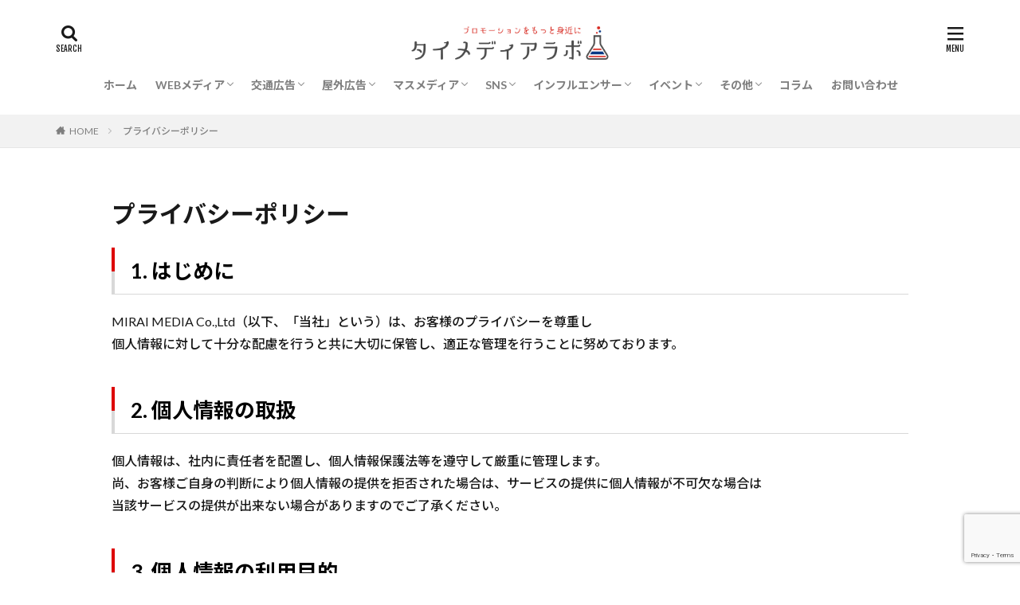

--- FILE ---
content_type: text/html; charset=UTF-8
request_url: https://world-medialab.com/thai/privacy-policy/
body_size: 13162
content:
<!DOCTYPE html>

<html lang="ja" prefix="og: http://ogp.me/ns#" class="t-html 
t-middle ">

<head prefix="og: http://ogp.me/ns# fb: http://ogp.me/ns/fb# article: http://ogp.me/ns/article#">

<!-- Google Tag Manager -->
<script>(function(w,d,s,l,i){w[l]=w[l]||[];w[l].push({'gtm.start':
new Date().getTime(),event:'gtm.js'});var f=d.getElementsByTagName(s)[0],
j=d.createElement(s),dl=l!='dataLayer'?'&l='+l:'';j.async=true;j.src=
'https://www.googletagmanager.com/gtm.js?id='+i+dl;f.parentNode.insertBefore(j,f);
})(window,document,'script','dataLayer','GTM-5RS9SV8');</script>
<!-- End Google Tag Manager -->
	
<meta charset="UTF-8">
<meta name='robots' content='index, follow, max-image-preview:large, max-snippet:-1, max-video-preview:-1' />

	<!-- This site is optimized with the Yoast SEO plugin v19.4 - https://yoast.com/wordpress/plugins/seo/ -->
	<title>プライバシーポリシー - タイメディアラボ</title>
	<link rel="canonical" href="https://world-medialab.com/thai/privacy-policy/" />
	<meta property="og:locale" content="ja_JP" />
	<meta property="og:type" content="article" />
	<meta property="og:title" content="プライバシーポリシー - タイメディアラボ" />
	<meta property="og:description" content="1. はじめに MIRAI MEDIA Co.,Ltd（以下、「当社」という）は、お客様のプライバシーを尊重し 個人情報に対して十分な配慮を行うと共に大切に保管し、適正な管理を行うことに努めております。 2. 個人情報の取扱 個人情報は、社内に責任者を配置し、個人情報保護法等を遵守して厳重に管理します。 尚、お客様ご自身の判断により個人情報の提供を拒否された場合は、サービスの提供に個人情報が不可欠 [&hellip;]" />
	<meta property="og:url" content="https://world-medialab.com/thai/privacy-policy/" />
	<meta property="og:site_name" content="タイメディアラボ" />
	<meta property="article:modified_time" content="2022-05-18T09:05:46+00:00" />
	<meta name="twitter:card" content="summary_large_image" />
	<script type="application/ld+json" class="yoast-schema-graph">{"@context":"https://schema.org","@graph":[{"@type":"WebSite","@id":"https://world-medialab.com/thai/#website","url":"https://world-medialab.com/thai/","name":"タイメディアラボ","description":"プロモーションをもっと身近に","potentialAction":[{"@type":"SearchAction","target":{"@type":"EntryPoint","urlTemplate":"https://world-medialab.com/thai/?s={search_term_string}"},"query-input":"required name=search_term_string"}],"inLanguage":"ja"},{"@type":"WebPage","@id":"https://world-medialab.com/thai/privacy-policy/","url":"https://world-medialab.com/thai/privacy-policy/","name":"プライバシーポリシー - タイメディアラボ","isPartOf":{"@id":"https://world-medialab.com/thai/#website"},"datePublished":"2019-10-29T11:01:03+00:00","dateModified":"2022-05-18T09:05:46+00:00","breadcrumb":{"@id":"https://world-medialab.com/thai/privacy-policy/#breadcrumb"},"inLanguage":"ja","potentialAction":[{"@type":"ReadAction","target":["https://world-medialab.com/thai/privacy-policy/"]}]},{"@type":"BreadcrumbList","@id":"https://world-medialab.com/thai/privacy-policy/#breadcrumb","itemListElement":[{"@type":"ListItem","position":1,"name":"ホーム","item":"https://world-medialab.com/thai/"},{"@type":"ListItem","position":2,"name":"プライバシーポリシー"}]}]}</script>
	<!-- / Yoast SEO plugin. -->


<link rel='dns-prefetch' href='//www.googletagmanager.com' />
<link rel='dns-prefetch' href='//www.google.com' />
<link rel='stylesheet' id='wp-block-library-css'  href='https://world-medialab.com/thai/wp-includes/css/dist/block-library/style.min.css?ver=5.9.12' type='text/css' media='all' />
<style id='global-styles-inline-css' type='text/css'>
body{--wp--preset--color--black: #000000;--wp--preset--color--cyan-bluish-gray: #abb8c3;--wp--preset--color--white: #ffffff;--wp--preset--color--pale-pink: #f78da7;--wp--preset--color--vivid-red: #cf2e2e;--wp--preset--color--luminous-vivid-orange: #ff6900;--wp--preset--color--luminous-vivid-amber: #fcb900;--wp--preset--color--light-green-cyan: #7bdcb5;--wp--preset--color--vivid-green-cyan: #00d084;--wp--preset--color--pale-cyan-blue: #8ed1fc;--wp--preset--color--vivid-cyan-blue: #0693e3;--wp--preset--color--vivid-purple: #9b51e0;--wp--preset--gradient--vivid-cyan-blue-to-vivid-purple: linear-gradient(135deg,rgba(6,147,227,1) 0%,rgb(155,81,224) 100%);--wp--preset--gradient--light-green-cyan-to-vivid-green-cyan: linear-gradient(135deg,rgb(122,220,180) 0%,rgb(0,208,130) 100%);--wp--preset--gradient--luminous-vivid-amber-to-luminous-vivid-orange: linear-gradient(135deg,rgba(252,185,0,1) 0%,rgba(255,105,0,1) 100%);--wp--preset--gradient--luminous-vivid-orange-to-vivid-red: linear-gradient(135deg,rgba(255,105,0,1) 0%,rgb(207,46,46) 100%);--wp--preset--gradient--very-light-gray-to-cyan-bluish-gray: linear-gradient(135deg,rgb(238,238,238) 0%,rgb(169,184,195) 100%);--wp--preset--gradient--cool-to-warm-spectrum: linear-gradient(135deg,rgb(74,234,220) 0%,rgb(151,120,209) 20%,rgb(207,42,186) 40%,rgb(238,44,130) 60%,rgb(251,105,98) 80%,rgb(254,248,76) 100%);--wp--preset--gradient--blush-light-purple: linear-gradient(135deg,rgb(255,206,236) 0%,rgb(152,150,240) 100%);--wp--preset--gradient--blush-bordeaux: linear-gradient(135deg,rgb(254,205,165) 0%,rgb(254,45,45) 50%,rgb(107,0,62) 100%);--wp--preset--gradient--luminous-dusk: linear-gradient(135deg,rgb(255,203,112) 0%,rgb(199,81,192) 50%,rgb(65,88,208) 100%);--wp--preset--gradient--pale-ocean: linear-gradient(135deg,rgb(255,245,203) 0%,rgb(182,227,212) 50%,rgb(51,167,181) 100%);--wp--preset--gradient--electric-grass: linear-gradient(135deg,rgb(202,248,128) 0%,rgb(113,206,126) 100%);--wp--preset--gradient--midnight: linear-gradient(135deg,rgb(2,3,129) 0%,rgb(40,116,252) 100%);--wp--preset--duotone--dark-grayscale: url('#wp-duotone-dark-grayscale');--wp--preset--duotone--grayscale: url('#wp-duotone-grayscale');--wp--preset--duotone--purple-yellow: url('#wp-duotone-purple-yellow');--wp--preset--duotone--blue-red: url('#wp-duotone-blue-red');--wp--preset--duotone--midnight: url('#wp-duotone-midnight');--wp--preset--duotone--magenta-yellow: url('#wp-duotone-magenta-yellow');--wp--preset--duotone--purple-green: url('#wp-duotone-purple-green');--wp--preset--duotone--blue-orange: url('#wp-duotone-blue-orange');--wp--preset--font-size--small: 13px;--wp--preset--font-size--medium: 20px;--wp--preset--font-size--large: 36px;--wp--preset--font-size--x-large: 42px;}.has-black-color{color: var(--wp--preset--color--black) !important;}.has-cyan-bluish-gray-color{color: var(--wp--preset--color--cyan-bluish-gray) !important;}.has-white-color{color: var(--wp--preset--color--white) !important;}.has-pale-pink-color{color: var(--wp--preset--color--pale-pink) !important;}.has-vivid-red-color{color: var(--wp--preset--color--vivid-red) !important;}.has-luminous-vivid-orange-color{color: var(--wp--preset--color--luminous-vivid-orange) !important;}.has-luminous-vivid-amber-color{color: var(--wp--preset--color--luminous-vivid-amber) !important;}.has-light-green-cyan-color{color: var(--wp--preset--color--light-green-cyan) !important;}.has-vivid-green-cyan-color{color: var(--wp--preset--color--vivid-green-cyan) !important;}.has-pale-cyan-blue-color{color: var(--wp--preset--color--pale-cyan-blue) !important;}.has-vivid-cyan-blue-color{color: var(--wp--preset--color--vivid-cyan-blue) !important;}.has-vivid-purple-color{color: var(--wp--preset--color--vivid-purple) !important;}.has-black-background-color{background-color: var(--wp--preset--color--black) !important;}.has-cyan-bluish-gray-background-color{background-color: var(--wp--preset--color--cyan-bluish-gray) !important;}.has-white-background-color{background-color: var(--wp--preset--color--white) !important;}.has-pale-pink-background-color{background-color: var(--wp--preset--color--pale-pink) !important;}.has-vivid-red-background-color{background-color: var(--wp--preset--color--vivid-red) !important;}.has-luminous-vivid-orange-background-color{background-color: var(--wp--preset--color--luminous-vivid-orange) !important;}.has-luminous-vivid-amber-background-color{background-color: var(--wp--preset--color--luminous-vivid-amber) !important;}.has-light-green-cyan-background-color{background-color: var(--wp--preset--color--light-green-cyan) !important;}.has-vivid-green-cyan-background-color{background-color: var(--wp--preset--color--vivid-green-cyan) !important;}.has-pale-cyan-blue-background-color{background-color: var(--wp--preset--color--pale-cyan-blue) !important;}.has-vivid-cyan-blue-background-color{background-color: var(--wp--preset--color--vivid-cyan-blue) !important;}.has-vivid-purple-background-color{background-color: var(--wp--preset--color--vivid-purple) !important;}.has-black-border-color{border-color: var(--wp--preset--color--black) !important;}.has-cyan-bluish-gray-border-color{border-color: var(--wp--preset--color--cyan-bluish-gray) !important;}.has-white-border-color{border-color: var(--wp--preset--color--white) !important;}.has-pale-pink-border-color{border-color: var(--wp--preset--color--pale-pink) !important;}.has-vivid-red-border-color{border-color: var(--wp--preset--color--vivid-red) !important;}.has-luminous-vivid-orange-border-color{border-color: var(--wp--preset--color--luminous-vivid-orange) !important;}.has-luminous-vivid-amber-border-color{border-color: var(--wp--preset--color--luminous-vivid-amber) !important;}.has-light-green-cyan-border-color{border-color: var(--wp--preset--color--light-green-cyan) !important;}.has-vivid-green-cyan-border-color{border-color: var(--wp--preset--color--vivid-green-cyan) !important;}.has-pale-cyan-blue-border-color{border-color: var(--wp--preset--color--pale-cyan-blue) !important;}.has-vivid-cyan-blue-border-color{border-color: var(--wp--preset--color--vivid-cyan-blue) !important;}.has-vivid-purple-border-color{border-color: var(--wp--preset--color--vivid-purple) !important;}.has-vivid-cyan-blue-to-vivid-purple-gradient-background{background: var(--wp--preset--gradient--vivid-cyan-blue-to-vivid-purple) !important;}.has-light-green-cyan-to-vivid-green-cyan-gradient-background{background: var(--wp--preset--gradient--light-green-cyan-to-vivid-green-cyan) !important;}.has-luminous-vivid-amber-to-luminous-vivid-orange-gradient-background{background: var(--wp--preset--gradient--luminous-vivid-amber-to-luminous-vivid-orange) !important;}.has-luminous-vivid-orange-to-vivid-red-gradient-background{background: var(--wp--preset--gradient--luminous-vivid-orange-to-vivid-red) !important;}.has-very-light-gray-to-cyan-bluish-gray-gradient-background{background: var(--wp--preset--gradient--very-light-gray-to-cyan-bluish-gray) !important;}.has-cool-to-warm-spectrum-gradient-background{background: var(--wp--preset--gradient--cool-to-warm-spectrum) !important;}.has-blush-light-purple-gradient-background{background: var(--wp--preset--gradient--blush-light-purple) !important;}.has-blush-bordeaux-gradient-background{background: var(--wp--preset--gradient--blush-bordeaux) !important;}.has-luminous-dusk-gradient-background{background: var(--wp--preset--gradient--luminous-dusk) !important;}.has-pale-ocean-gradient-background{background: var(--wp--preset--gradient--pale-ocean) !important;}.has-electric-grass-gradient-background{background: var(--wp--preset--gradient--electric-grass) !important;}.has-midnight-gradient-background{background: var(--wp--preset--gradient--midnight) !important;}.has-small-font-size{font-size: var(--wp--preset--font-size--small) !important;}.has-medium-font-size{font-size: var(--wp--preset--font-size--medium) !important;}.has-large-font-size{font-size: var(--wp--preset--font-size--large) !important;}.has-x-large-font-size{font-size: var(--wp--preset--font-size--x-large) !important;}
</style>
<link rel='stylesheet' id='contact-form-7-css'  href='https://world-medialab.com/thai/wp-content/plugins/contact-form-7/includes/css/styles.css?ver=5.6.1' type='text/css' media='all' />

<!-- Google アナリティクス スニペット (Site Kit が追加) -->
<script src='https://www.googletagmanager.com/gtag/js?id=UA-153105710-1' id='google_gtagjs-js' async></script>
<script id='google_gtagjs-js-after'>
window.dataLayer = window.dataLayer || [];function gtag(){dataLayer.push(arguments);}
gtag('set', 'linker', {"domains":["world-medialab.com"]} );
gtag("js", new Date());
gtag("set", "developer_id.dZTNiMT", true);
gtag("config", "UA-153105710-1", {"anonymize_ip":true});
</script>

<!-- (ここまで) Google アナリティクス スニペット (Site Kit が追加) -->
<link rel="https://api.w.org/" href="https://world-medialab.com/thai/wp-json/" /><link rel="alternate" type="application/json" href="https://world-medialab.com/thai/wp-json/wp/v2/pages/3" /><link rel="alternate" type="application/json+oembed" href="https://world-medialab.com/thai/wp-json/oembed/1.0/embed?url=https%3A%2F%2Fworld-medialab.com%2Fthai%2Fprivacy-policy%2F" />
<link rel="alternate" type="text/xml+oembed" href="https://world-medialab.com/thai/wp-json/oembed/1.0/embed?url=https%3A%2F%2Fworld-medialab.com%2Fthai%2Fprivacy-policy%2F&#038;format=xml" />
<meta name="generator" content="Site Kit by Google 1.103.0" /><link rel="stylesheet" href="https://world-medialab.com/thai/wp-content/themes/the-thor/css/icon.min.css">
<link rel="stylesheet" href="https://fonts.googleapis.com/css?family=Lato:100,300,400,700,900">
<link rel="stylesheet" href="https://fonts.googleapis.com/css?family=Fjalla+One">
<link rel="stylesheet" href="https://fonts.googleapis.com/css?family=Noto+Sans+JP:100,200,300,400,500,600,700,800,900">
<link rel="stylesheet" href="https://world-medialab.com/thai/wp-content/themes/the-thor/style.min.css">
<link rel="stylesheet" href="https://world-medialab.com/thai/wp-content/themes/the-thor-child/style-user.css?1581576463">
<link rel="canonical" href="https://world-medialab.com/thai/privacy-policy/" />
<script src="https://ajax.googleapis.com/ajax/libs/jquery/1.12.4/jquery.min.js"></script>
<meta http-equiv="X-UA-Compatible" content="IE=edge">
<meta name="viewport" content="width=device-width, initial-scale=1, viewport-fit=cover"/>
<style>
.widget.widget_nav_menu ul.menu{border-color: rgba(26,34,109,0.15);}.widget.widget_nav_menu ul.menu li{border-color: rgba(26,34,109,0.75);}.widget.widget_nav_menu ul.menu .sub-menu li{border-color: rgba(26,34,109,0.15);}.widget.widget_nav_menu ul.menu .sub-menu li .sub-menu li:first-child{border-color: rgba(26,34,109,0.15);}.widget.widget_nav_menu ul.menu li a:hover{background-color: rgba(26,34,109,0.75);}.widget.widget_nav_menu ul.menu .current-menu-item > a{background-color: rgba(26,34,109,0.75);}.widget.widget_nav_menu ul.menu li .sub-menu li a:before {color:#1a226d;}.widget.widget_nav_menu ul.menu li a{background-color:#1a226d;}.widget.widget_nav_menu ul.menu .sub-menu a:hover{color:#1a226d;}.widget.widget_nav_menu ul.menu .sub-menu .current-menu-item a{color:#1a226d;}.widget.widget_categories ul{border-color: rgba(26,34,109,0.15);}.widget.widget_categories ul li{border-color: rgba(26,34,109,0.75);}.widget.widget_categories ul .children li{border-color: rgba(26,34,109,0.15);}.widget.widget_categories ul .children li .children li:first-child{border-color: rgba(26,34,109,0.15);}.widget.widget_categories ul li a:hover{background-color: rgba(26,34,109,0.75);}.widget.widget_categories ul .current-menu-item > a{background-color: rgba(26,34,109,0.75);}.widget.widget_categories ul li .children li a:before {color:#1a226d;}.widget.widget_categories ul li a{background-color:#1a226d;}.widget.widget_categories ul .children a:hover{color:#1a226d;}.widget.widget_categories ul .children .current-menu-item a{color:#1a226d;}.widgetSearch__input:hover{border-color:#1a226d;}.widgetCatTitle{background-color:#1a226d;}.widgetCatTitle__inner{background-color:#1a226d;}.widgetSearch__submit:hover{background-color:#1a226d;}.widgetProfile__sns{background-color:#1a226d;}.widget.widget_calendar .calendar_wrap tbody a:hover{background-color:#1a226d;}.widget ul li a:hover{color:#1a226d;}.widget.widget_rss .rsswidget:hover{color:#1a226d;}.widget.widget_tag_cloud a:hover{background-color:#1a226d;}.widget select:hover{border-color:#1a226d;}.widgetSearch__checkLabel:hover:after{border-color:#1a226d;}.widgetSearch__check:checked .widgetSearch__checkLabel:before, .widgetSearch__check:checked + .widgetSearch__checkLabel:before{border-color:#1a226d;}.widgetTab__item.current{border-top-color:#1a226d;}.widgetTab__item:hover{border-top-color:#1a226d;}.searchHead__title{background-color:#1a226d;}.searchHead__submit:hover{color:#1a226d;}.menuBtn__close:hover{color:#1a226d;}.menuBtn__link:hover{color:#1a226d;}@media only screen and (min-width: 992px){.menuBtn__link {background-color:#1a226d;}}.t-headerCenter .menuBtn__link:hover{color:#1a226d;}.searchBtn__close:hover{color:#1a226d;}.searchBtn__link:hover{color:#1a226d;}.breadcrumb__item a:hover{color:#1a226d;}.pager__item{color:#1a226d;}.pager__item:hover, .pager__item-current{background-color:#1a226d; color:#fff;}.page-numbers{color:#1a226d;}.page-numbers:hover, .page-numbers.current{background-color:#1a226d; color:#fff;}.pagePager__item{color:#1a226d;}.pagePager__item:hover, .pagePager__item-current{background-color:#1a226d; color:#fff;}.heading a:hover{color:#1a226d;}.eyecatch__cat{background-color:#1a226d;}.the__category{background-color:#1a226d;}.dateList__item a:hover{color:#1a226d;}.controllerFooter__item:last-child{background-color:#1a226d;}.controllerFooter__close{background-color:#1a226d;}.bottomFooter__topBtn{background-color:#1a226d;}.mask-color{background-color:#1a226d;}.mask-colorgray{background-color:#1a226d;}.pickup3__item{background-color:#1a226d;}.categoryBox__title{color:#1a226d;}.comments__list .comment-meta{background-color:#1a226d;}.comment-respond .submit{background-color:#1a226d;}.prevNext__pop{background-color:#1a226d;}.swiper-pagination-bullet-active{background-color:#1a226d;}.swiper-slider .swiper-button-next, .swiper-slider .swiper-container-rtl .swiper-button-prev, .swiper-slider .swiper-button-prev, .swiper-slider .swiper-container-rtl .swiper-button-next	{background-color:#1a226d;}body{background:#ffffff;}.t-headerColor .l-header{background-color:#1a226d;}.t-headerColor .globalNavi::before{background: -webkit-gradient(linear,left top,right top,color-stop(0%,rgba(255,255,255,0)),color-stop(100%,#1a226d));}.t-headerColor .subNavi__link-pickup:hover{color:#1a226d;}.snsFooter{background-color:#1a226d}.widget-main .heading.heading-widget{background-color:#1a226d}.widget-main .heading.heading-widgetsimple{background-color:#1a226d}.widget-main .heading.heading-widgetsimplewide{background-color:#1a226d}.widget-main .heading.heading-widgetwide{background-color:#1a226d}.widget-main .heading.heading-widgetbottom:before{border-color:#1a226d}.widget-main .heading.heading-widgetborder{border-color:#1a226d}.widget-main .heading.heading-widgetborder::before,.widget-main .heading.heading-widgetborder::after{background-color:#1a226d}.widget-side .heading.heading-widget{background-color:#1a226d}.widget-side .heading.heading-widgetsimple{background-color:#1a226d}.widget-side .heading.heading-widgetsimplewide{background-color:#1a226d}.widget-side .heading.heading-widgetwide{background-color:#1a226d}.widget-side .heading.heading-widgetbottom:before{border-color:#1a226d}.widget-side .heading.heading-widgetborder{border-color:#1a226d}.widget-side .heading.heading-widgetborder::before,.widget-side .heading.heading-widgetborder::after{background-color:#1a226d}.widget-foot .heading.heading-widget{background-color:#1a226d}.widget-foot .heading.heading-widgetsimple{background-color:#1a226d}.widget-foot .heading.heading-widgetsimplewide{background-color:#1a226d}.widget-foot .heading.heading-widgetwide{background-color:#1a226d}.widget-foot .heading.heading-widgetbottom:before{border-color:#1a226d}.widget-foot .heading.heading-widgetborder{border-color:#1a226d}.widget-foot .heading.heading-widgetborder::before,.widget-foot .heading.heading-widgetborder::after{background-color:#1a226d}.widget-menu .heading.heading-widget{background-color:#1a226d}.widget-menu .heading.heading-widgetsimple{background-color:#1a226d}.widget-menu .heading.heading-widgetsimplewide{background-color:#1a226d}.widget-menu .heading.heading-widgetwide{background-color:#1a226d}.widget-menu .heading.heading-widgetbottom:before{border-color:#1a226d}.widget-menu .heading.heading-widgetborder{border-color:#1a226d}.widget-menu .heading.heading-widgetborder::before,.widget-menu .heading.heading-widgetborder::after{background-color:#1a226d}.rankingBox__bg{background-color:#1a226d}.the__ribbon{background-color:#1a226d}.the__ribbon:after{border-left-color:#1a226d; border-right-color:#1a226d}.eyecatch__link.eyecatch__link-mask:hover::after {background-color: rgba(255,255,255,0.5);}.eyecatch__link.eyecatch__link-maskzoom:hover::after {background-color: rgba(255,255,255,0.5);}.eyecatch__link.eyecatch__link-maskzoomrotate:hover::after {background-color: rgba(255,255,255,0.5);}.postCta.u-border{border-color:#1a226d}.content .afTagBox__btnDetail{background-color:#cc5649;}.widget .widgetAfTag__btnDetail{background-color:#cc5649;}.content .afTagBox__btnAf{background-color:#1a226d;}.widget .widgetAfTag__btnAf{background-color:#1a226d;}.content a{color:#1a226d;}.phrase a{color:#1a226d;}.content .sitemap li a:hover{color:#1a226d;}.content h2 a:hover,.content h3 a:hover,.content h4 a:hover,.content h5 a:hover{color:#1a226d;}.content ul.menu li a:hover{color:#1a226d;}.content .es-LiconBox:before{background-color:#a83f3f;}.content .es-LiconCircle:before{background-color:#a83f3f;}.content .es-BTiconBox:before{background-color:#a83f3f;}.content .es-BTiconCircle:before{background-color:#a83f3f;}.content .es-BiconObi{border-color:#a83f3f;}.content .es-BiconCorner:before{background-color:#a83f3f;}.content .es-BiconCircle:before{background-color:#a83f3f;}.content .es-BmarkHatena::before{background-color:#005293;}.content .es-BmarkExcl::before{background-color:#b60105;}.content .es-BmarkQ::before{background-color:#005293;}.content .es-BmarkQ::after{border-top-color:#005293;}.content .es-BmarkA::before{color:#b60105;}.content .es-BsubTradi::before{color:#ffffff;background-color:#b60105;border-color:#b60105;}.btn__link-primary{color:#ffffff; background-color:#3f3f3f;}.content .btn__link-primary{color:#ffffff; background-color:#3f3f3f;}.searchBtn__contentInner .btn__link-search{color:#ffffff; background-color:#3f3f3f;}.btn__link-secondary{color:#ffffff; background-color:#3f3f3f;}.content .btn__link-secondary{color:#ffffff; background-color:#3f3f3f;}.btn__link-search{color:#ffffff; background-color:#3f3f3f;}.btn__link-normal{color:#3f3f3f;}.content .btn__link-normal{color:#3f3f3f;}.btn__link-normal:hover{background-color:#3f3f3f;}.content .btn__link-normal:hover{background-color:#3f3f3f;}.comments__list .comment-reply-link{color:#3f3f3f;}.comments__list .comment-reply-link:hover{background-color:#3f3f3f;}@media only screen and (min-width: 992px){.subNavi__link-pickup{color:#3f3f3f;}}@media only screen and (min-width: 992px){.subNavi__link-pickup:hover{background-color:#3f3f3f;}}.partsH2-14 h2{color:#000000; border-color:#dd0000;}.partsH2-14 h2::before{background-color:#d8d8d8;}.partsH2-14 h2::after{border-color:#d8d8d8;}.partsH3-26 h3{color:#ffffff; background-color:#919191; border-color:#ffffff;}.partsH3-26 h3::before{border-top-color:#ffffff;}.partsH3-26 h3::after{border-top-color:#919191;}.partsH4-28 h4{color:#191919; background-color:#eaeaea}.partsH4-28 h4::before{border-bottom-color:#d8d8d8;}.partsH5-1 h5{color:#191919; border-color:#f2f2f2;}.content ul > li::before{color:#a83f3f;}.content ul{color:#191919;}.content ol > li::before{color:#a83f3f; border-color:#a83f3f;}.content ol > li > ol > li::before{background-color:#a83f3f; border-color:#a83f3f;}.content ol > li > ol > li > ol > li::before{color:#a83f3f; border-color:#a83f3f;}.content ol{color:#191919;}.content .balloon .balloon__text{color:#191919; background-color:#f2f2f2;}.content .balloon .balloon__text-left:before{border-left-color:#f2f2f2;}.content .balloon .balloon__text-right:before{border-right-color:#f2f2f2;}.content .balloon-boder .balloon__text{color:#191919; background-color:#ffffff;  border-color:#d8d8d8;}.content .balloon-boder .balloon__text-left:before{border-left-color:#d8d8d8;}.content .balloon-boder .balloon__text-left:after{border-left-color:#ffffff;}.content .balloon-boder .balloon__text-right:before{border-right-color:#d8d8d8;}.content .balloon-boder .balloon__text-right:after{border-right-color:#ffffff;}.content blockquote{color:#191919; background-color:#f2f2f2;}.content blockquote::before{color:#d8d8d8;}.content table{color:#191919; border-top-color:#E5E5E5; border-left-color:#E5E5E5;}.content table th{background:#7f7f7f; color:#ffffff; ;border-right-color:#E5E5E5; border-bottom-color:#E5E5E5;}.content table td{background:#ffffff; ;border-right-color:#E5E5E5; border-bottom-color:#E5E5E5;}.content table tr:nth-child(odd) td{background-color:#f2f2f2;}
</style>
<meta name="google-site-verification" content="bQjp4x0_3pyH252FEh9RKOtVx2moh5CB_0V9Y81ox6U">
<!-- Google タグ マネージャー スニペット (Site Kit が追加) -->
<script type="text/javascript">
			( function( w, d, s, l, i ) {
				w[l] = w[l] || [];
				w[l].push( {'gtm.start': new Date().getTime(), event: 'gtm.js'} );
				var f = d.getElementsByTagName( s )[0],
					j = d.createElement( s ), dl = l != 'dataLayer' ? '&l=' + l : '';
				j.async = true;
				j.src = 'https://www.googletagmanager.com/gtm.js?id=' + i + dl;
				f.parentNode.insertBefore( j, f );
			} )( window, document, 'script', 'dataLayer', 'GTM-W7W8Z32' );
			
</script>

<!-- (ここまで) Google タグ マネージャー スニペット (Site Kit が追加) -->
<link rel="icon" href="https://world-medialab.com/thai/wp-content/uploads/2019/10/cropped-icon-32x32.jpg" sizes="32x32" />
<link rel="icon" href="https://world-medialab.com/thai/wp-content/uploads/2019/10/cropped-icon-192x192.jpg" sizes="192x192" />
<link rel="apple-touch-icon" href="https://world-medialab.com/thai/wp-content/uploads/2019/10/cropped-icon-180x180.jpg" />
<meta name="msapplication-TileImage" content="https://world-medialab.com/thai/wp-content/uploads/2019/10/cropped-icon-270x270.jpg" />
		<style type="text/css" id="wp-custom-css">
			.postContents p {
font-family: 'Noto Sans JP', sans-serif;
}		</style>
		<style id="sccss">.downloadcta{
	background-color: #452fbd;
	color: white;
	border-radius: 20px;
	cursor: pointer;
	cursor: hand;
	width:80%;
	 height:40px;
}

.form7textarea{
	max-width:100%;
}</style><meta property="og:site_name" content="タイメディアラボ" />
<meta property="og:type" content="article" />
<meta property="og:title" content="プライバシーポリシー" />
<meta property="og:description" content="1. はじめに MIRAI MEDIA Co.,Ltd（以下、「当社」という）は、お客様のプライバシーを尊重し 個人情報に対して十分な配慮を行うと共に大切に保管し、適正な管理を行うことに努めております。 2. 個人情報の取扱 個人情報は、社" />
<meta property="og:url" content="https://world-medialab.com/thai/privacy-policy/" />
<meta property="og:image" content="https://world-medialab.com/thai/wp-content/themes/the-thor/img/img_no_768.gif" />
<meta name="twitter:card" content="summary" />


<!-- LINE Tag Base Code -->
<!-- Do Not Modify -->
<script>
(function(g,d,o){
  g._ltq=g._ltq||[];g._lt=g._lt||function(){g._ltq.push(arguments)};
  var h=location.protocol==='https:'?'https://d.line-scdn.net':'http://d.line-cdn.net';
  var s=d.createElement('script');s.async=1;
  s.src=o||h+'/n/line_tag/public/release/v1/lt.js';
  var t=d.getElementsByTagName('script')[0];t.parentNode.insertBefore(s,t);
    })(window, document);
_lt('init', {
  customerType: 'lap',
  tagId: 'a5d1118d-313e-4c99-88db-c975805078fb'
});
_lt('send', 'pv', ['a5d1118d-313e-4c99-88db-c975805078fb']);
</script>
<noscript>
  <img height="1" width="1" style="display:none"
       src="https://tr.line.me/tag.gif?c_t=lap&t_id=a5d1118d-313e-4c99-88db-c975805078fb&e=pv&noscript=1" />
</noscript>
<!-- End LINE Tag Base Code -->

	
</head>
<body class="t-noto t-logoSp30 t-logoPc50 t-headerCenter t-footerFixed" id="top">

<!-- Google Tag Manager (noscript) -->
<noscript><iframe src="https://www.googletagmanager.com/ns.html?id=GTM-5RS9SV8"
height="0" width="0" style="display:none;visibility:hidden"></iframe></noscript>
<!-- End Google Tag Manager (noscript) -->
	


  <!--l-header-->
  <header class="l-header">
    <div class="container container-header">

      <!--logo-->
			<p class="siteTitle">
				<a class="siteTitle__link" href="https://world-medialab.com/thai">
											<img class="siteTitle__logo" src="https://world-medialab.com/thai/wp-content/uploads/2019/11/Thaimedialab-logo.jpg" alt="タイメディアラボ" width="700" height="139" >
					        </a>
      </p>      <!--/logo-->


      				<!--globalNavi-->
				<nav class="globalNavi">
					<div class="globalNavi__inner">
            <ul class="globalNavi__list"><li id="menu-item-174" class="menu-item menu-item-type-custom menu-item-object-custom menu-item-home menu-item-174"><a href="https://world-medialab.com/thai/">ホーム</a></li>
<li id="menu-item-179" class="menu-item menu-item-type-taxonomy menu-item-object-category menu-item-has-children menu-item-179"><a href="https://world-medialab.com/thai/category/web-media/">WEBメディア</a>
<ul class="sub-menu">
	<li id="menu-item-180" class="menu-item menu-item-type-taxonomy menu-item-object-category menu-item-180"><a href="https://world-medialab.com/thai/category/web-media/for-thai/">タイ人向け</a></li>
	<li id="menu-item-181" class="menu-item menu-item-type-taxonomy menu-item-object-category menu-item-181"><a href="https://world-medialab.com/thai/category/web-media/for-japanese/">日本人向け</a></li>
</ul>
</li>
<li id="menu-item-202" class="menu-item menu-item-type-taxonomy menu-item-object-category menu-item-has-children menu-item-202"><a href="https://world-medialab.com/thai/category/transportation-advertisement/">交通広告</a>
<ul class="sub-menu">
	<li id="menu-item-205" class="menu-item menu-item-type-taxonomy menu-item-object-category menu-item-has-children menu-item-205"><a href="https://world-medialab.com/thai/category/transportation-advertisement/bts/">BTS</a></li>
	<li id="menu-item-208" class="menu-item menu-item-type-taxonomy menu-item-object-category menu-item-208"><a href="https://world-medialab.com/thai/category/transportation-advertisement/mrt/">MRT</a></li>
	<li id="menu-item-203" class="menu-item menu-item-type-taxonomy menu-item-object-category menu-item-203"><a href="https://world-medialab.com/thai/category/transportation-advertisement/arl/">ARL</a></li>
	<li id="menu-item-204" class="menu-item menu-item-type-taxonomy menu-item-object-category menu-item-204"><a href="https://world-medialab.com/thai/category/transportation-advertisement/brt/">BRT</a></li>
	<li id="menu-item-209" class="menu-item menu-item-type-taxonomy menu-item-object-category menu-item-209"><a href="https://world-medialab.com/thai/category/transportation-advertisement/thai-shuttle-bus/">シーロー</a></li>
</ul>
</li>
<li id="menu-item-210" class="menu-item menu-item-type-taxonomy menu-item-object-category menu-item-has-children menu-item-210"><a href="https://world-medialab.com/thai/category/outdoor-advertisement/">屋外広告</a>
<ul class="sub-menu">
	<li id="menu-item-211" class="menu-item menu-item-type-taxonomy menu-item-object-category menu-item-211"><a href="https://world-medialab.com/thai/category/outdoor-advertisement/digital-signage-system/">デジタルサイネージ</a></li>
	<li id="menu-item-212" class="menu-item menu-item-type-taxonomy menu-item-object-category menu-item-212"><a href="https://world-medialab.com/thai/category/outdoor-advertisement/billboard-sign/">ビルボード看板</a></li>
	<li id="menu-item-213" class="menu-item menu-item-type-taxonomy menu-item-object-category menu-item-213"><a href="https://world-medialab.com/thai/category/outdoor-advertisement/field-standing-signboard/">野立て看板</a></li>
</ul>
</li>
<li id="menu-item-197" class="menu-item menu-item-type-taxonomy menu-item-object-category menu-item-has-children menu-item-197"><a href="https://world-medialab.com/thai/category/mass-media/">マスメディア</a>
<ul class="sub-menu">
	<li id="menu-item-198" class="menu-item menu-item-type-taxonomy menu-item-object-category menu-item-198"><a href="https://world-medialab.com/thai/category/mass-media/tv/">テレビ</a></li>
	<li id="menu-item-199" class="menu-item menu-item-type-taxonomy menu-item-object-category menu-item-199"><a href="https://world-medialab.com/thai/category/mass-media/radio/">ラジオ</a></li>
	<li id="menu-item-200" class="menu-item menu-item-type-taxonomy menu-item-object-category menu-item-200"><a href="https://world-medialab.com/thai/category/mass-media/news-paper/">新聞</a></li>
	<li id="menu-item-201" class="menu-item menu-item-type-taxonomy menu-item-object-category menu-item-201"><a href="https://world-medialab.com/thai/category/mass-media/magazine/">雑誌</a></li>
</ul>
</li>
<li id="menu-item-175" class="menu-item menu-item-type-taxonomy menu-item-object-category menu-item-has-children menu-item-175"><a href="https://world-medialab.com/thai/category/sns/">SNS</a>
<ul class="sub-menu">
	<li id="menu-item-176" class="menu-item menu-item-type-taxonomy menu-item-object-category menu-item-176"><a href="https://world-medialab.com/thai/category/sns/facebook-page/">Facebookページ</a></li>
	<li id="menu-item-177" class="menu-item menu-item-type-taxonomy menu-item-object-category menu-item-177"><a href="https://world-medialab.com/thai/category/sns/youtube-channel/">Youtubeチャンネル</a></li>
</ul>
</li>
<li id="menu-item-188" class="menu-item menu-item-type-taxonomy menu-item-object-category menu-item-has-children menu-item-188"><a href="https://world-medialab.com/thai/category/influencer/">インフルエンサー</a>
<ul class="sub-menu">
	<li id="menu-item-192" class="menu-item menu-item-type-taxonomy menu-item-object-category menu-item-192"><a href="https://world-medialab.com/thai/category/influencer/entertainer/">芸能人</a></li>
	<li id="menu-item-343" class="menu-item menu-item-type-taxonomy menu-item-object-category menu-item-343"><a href="https://world-medialab.com/thai/category/influencer/instagrammer/">インスタグラマー</a></li>
	<li id="menu-item-189" class="menu-item menu-item-type-taxonomy menu-item-object-category menu-item-189"><a href="https://world-medialab.com/thai/category/influencer/youtuber/">Youtuber</a></li>
	<li id="menu-item-378" class="menu-item menu-item-type-taxonomy menu-item-object-category menu-item-378"><a href="https://world-medialab.com/thai/category/influencer/blogger/">Blogger</a></li>
</ul>
</li>
<li id="menu-item-185" class="menu-item menu-item-type-taxonomy menu-item-object-category menu-item-has-children menu-item-185"><a href="https://world-medialab.com/thai/category/event/">イベント</a>
<ul class="sub-menu">
	<li id="menu-item-187" class="menu-item menu-item-type-taxonomy menu-item-object-category menu-item-187"><a href="https://world-medialab.com/thai/category/event/travel-expo/">旅行博覧会</a></li>
	<li id="menu-item-186" class="menu-item menu-item-type-taxonomy menu-item-object-category menu-item-186"><a href="https://world-medialab.com/thai/category/event/business-meeting/">単独商談会</a></li>
</ul>
</li>
<li id="menu-item-182" class="menu-item menu-item-type-taxonomy menu-item-object-category menu-item-has-children menu-item-182"><a href="https://world-medialab.com/thai/category/others/">その他</a>
<ul class="sub-menu">
	<li id="menu-item-183" class="menu-item menu-item-type-taxonomy menu-item-object-category menu-item-183"><a href="https://world-medialab.com/thai/category/others/free-paper/">フリーペーパー</a></li>
	<li id="menu-item-184" class="menu-item menu-item-type-taxonomy menu-item-object-category menu-item-184"><a href="https://world-medialab.com/thai/category/others/airport-media/">空港メディア</a></li>
</ul>
</li>
<li id="menu-item-193" class="menu-item menu-item-type-taxonomy menu-item-object-category menu-item-193"><a href="https://world-medialab.com/thai/category/column/">コラム</a></li>
<li id="menu-item-3794" class="menu-item menu-item-type-custom menu-item-object-custom menu-item-3794"><a href="https://world-medialab.com/thai/contact_labo/">お問い合わせ</a></li>
</ul>					</div>
				</nav>
				<!--/globalNavi-->
			

							<!--subNavi-->
				<nav class="subNavi">
	        	        				</nav>
				<!--/subNavi-->
			

            <!--searchBtn-->
			<div class="searchBtn">
        <input class="searchBtn__checkbox" id="searchBtn-checkbox" type="checkbox">
        <label class="searchBtn__link searchBtn__link-text icon-search" for="searchBtn-checkbox"></label>
        <label class="searchBtn__unshown" for="searchBtn-checkbox"></label>

        <div class="searchBtn__content">
          <div class="searchBtn__scroll">
            <label class="searchBtn__close" for="searchBtn-checkbox"><i class="icon-close"></i>CLOSE</label>
            <div class="searchBtn__contentInner">
              <aside class="widget">
  <div class="widgetSearch">
    <form method="get" action="https://world-medialab.com/thai" target="_top">
  <div class="widgetSearch__contents">
    <h3 class="heading heading-tertiary">キーワード</h3>
    <input class="widgetSearch__input widgetSearch__input-max" type="text" name="s" placeholder="キーワードを入力" value="">

        <ol class="widgetSearch__word">
            <li class="widgetSearch__wordItem"><a href="https://world-medialab.com/thai?s=旅行博">旅行博</a></li>
	              <li class="widgetSearch__wordItem"><a href="https://world-medialab.com/thai?s=インフルエンサー">インフルエンサー</a></li>
	              <li class="widgetSearch__wordItem"><a href="https://world-medialab.com/thai?s=インバウンド">インバウンド</a></li>
	              <li class="widgetSearch__wordItem"><a href="https://world-medialab.com/thai?s=観光スポット">観光スポット</a></li>
	            </ol>
    
  </div>

  <div class="widgetSearch__contents">
    <h3 class="heading heading-tertiary">カテゴリー</h3>
	<select  name='cat' id='cat_696c73f3f3918' class='widgetSearch__select' >
	<option value=''>カテゴリーを選択</option>
	<option class="level-0" value="8">WEBメディア</option>
	<option class="level-0" value="9">交通広告</option>
	<option class="level-0" value="10">タイ人向け</option>
	<option class="level-0" value="12">BTS</option>
	<option class="level-0" value="22">マスメディア</option>
	<option class="level-0" value="27">雑誌</option>
	<option class="level-0" value="28">SNS</option>
	<option class="level-0" value="30">Facebookページ</option>
	<option class="level-0" value="31">YOUTUBEチャンネル</option>
	<option class="level-0" value="32">インフルエンサー</option>
	<option class="level-0" value="34">Youtuber</option>
	<option class="level-0" value="35">インスタグラマー</option>
	<option class="level-0" value="37">イベント</option>
	<option class="level-0" value="38">旅行博</option>
	<option class="level-0" value="43">コラム</option>
	<option class="level-0" value="47">芸能人</option>
	<option class="level-0" value="48">ブログ</option>
	<option class="level-0" value="63">Blogger</option>
</select>
  </div>

  	<div class="widgetSearch__tag">
    <h3 class="heading heading-tertiary">タグ</h3>
    <label><input class="widgetSearch__check" type="checkbox" name="tag[]" value="bts" /><span class="widgetSearch__checkLabel">BTS</span></label><label><input class="widgetSearch__check" type="checkbox" name="tag[]" value="mrt" /><span class="widgetSearch__checkLabel">MRT</span></label><label><input class="widgetSearch__check" type="checkbox" name="tag[]" value="youtuber" /><span class="widgetSearch__checkLabel">Youtuber</span></label><label><input class="widgetSearch__check" type="checkbox" name="tag[]" value="event" /><span class="widgetSearch__checkLabel">イベント</span></label><label><input class="widgetSearch__check" type="checkbox" name="tag[]" value="influencer" /><span class="widgetSearch__checkLabel">インフルエンサー</span></label><label><input class="widgetSearch__check" type="checkbox" name="tag[]" value="web-media" /><span class="widgetSearch__checkLabel">ウェブメディア</span></label><label><input class="widgetSearch__check" type="checkbox" name="tag[]" value="design" /><span class="widgetSearch__checkLabel">デザイン</span></label><label><input class="widgetSearch__check" type="checkbox" name="tag[]" value="giveaway" /><span class="widgetSearch__checkLabel">ノベルティ</span></label><label><input class="widgetSearch__check" type="checkbox" name="tag[]" value="free-paper" /><span class="widgetSearch__checkLabel">フリーペーパー</span></label><label><input class="widgetSearch__check" type="checkbox" name="tag[]" value="report" /><span class="widgetSearch__checkLabel">レポート</span></label><label><input class="widgetSearch__check" type="checkbox" name="tag[]" value="printing" /><span class="widgetSearch__checkLabel">印刷</span></label><label><input class="widgetSearch__check" type="checkbox" name="tag[]" value="japan-travel" /><span class="widgetSearch__checkLabel">日本旅行</span></label><label><input class="widgetSearch__check" type="checkbox" name="tag[]" value="singer" /><span class="widgetSearch__checkLabel">歌手</span></label><label><input class="widgetSearch__check" type="checkbox" name="tag[]" value="beauty-care" /><span class="widgetSearch__checkLabel">美容</span></label><label><input class="widgetSearch__check" type="checkbox" name="tag[]" value="entertainer" /><span class="widgetSearch__checkLabel">芸能人</span></label><label><input class="widgetSearch__check" type="checkbox" name="tag[]" value="attracting-customers" /><span class="widgetSearch__checkLabel">集客</span></label>  </div>
  
  <div class="btn btn-search">
    <button class="btn__link btn__link-search" type="submit" value="search">検索</button>
  </div>
</form>
  </div>
</aside>
            </div>
          </div>
        </div>
      </div>
			<!--/searchBtn-->
      

            <!--menuBtn-->
			<div class="menuBtn">
        <input class="menuBtn__checkbox" id="menuBtn-checkbox" type="checkbox">
        <label class="menuBtn__link menuBtn__link-text icon-menu" for="menuBtn-checkbox"></label>
        <label class="menuBtn__unshown" for="menuBtn-checkbox"></label>
        <div class="menuBtn__content">
          <div class="menuBtn__scroll">
            <label class="menuBtn__close" for="menuBtn-checkbox"><i class="icon-close"></i>CLOSE</label>
            <div class="menuBtn__contentInner">
																														<aside class="widget widget-menu widget_fit_ranking_categorie_class"><h2 class="heading heading-widget">　　  　 人気のコラム記事はこちら</h2>

        <div class="widgetCatTitle cc-bg43"><span class="widgetCatTitle__inner cc-bg43">コラムカテゴリ</span></div>
        <ol class="widgetArchive widgetArchive-rank">
		          <li class="widgetArchive__item widgetArchive__item-rank">

                        <div class="eyecatch ">
              <a class="eyecatch__link eyecatch__link-mask" href="https://world-medialab.com/thai/column/about-thai-favorite-anime-ranking-2020/">
                                  <img width="1111" height="632" src="https://world-medialab.com/thai/wp-content/uploads/2020/06/キャプチャ-4.jpg" class="attachment-full size-full wp-post-image" alt="" loading="lazy" />                              </a>
            </div>
                        <div class="widgetArchive__contents">

                            <ul class="dateList">
                                  <li class="dateList__item icon-clock">2020年6月17日</li>
                                                  <li class="dateList__item icon-update">2021年11月5日</li>
                                                  <li class="dateList__item icon-eye">20305view</li>
                              </ul>
			                <h3 class="heading heading-tertiary">
                <a href="https://world-medialab.com/thai/column/about-thai-favorite-anime-ranking-2020/">タイで人気のアニメ特集（今、昔）！弊社調べの勝手なランキング</a>
              </h3>
															<p class="phrase phrase-tertiary">
									タイに行ったことがある方ならご存知かと思いますが、タイ人は日本のアニメが大好きです。 街の歩けば至るところに「ドラえもん」や「キ[…]								</p>
							            </div>

          </li>
		          <li class="widgetArchive__item widgetArchive__item-rank">

                        <div class="eyecatch ">
              <a class="eyecatch__link eyecatch__link-mask" href="https://world-medialab.com/thai/column/what-japanese-food-is-popular-with-thai-people/">
                                  <img width="1440" height="960" src="https://world-medialab.com/thai/wp-content/uploads/2021/02/shutterstock_643044100.jpg" class="attachment-full size-full wp-post-image" alt="" loading="lazy" />                              </a>
            </div>
                        <div class="widgetArchive__contents">

                            <ul class="dateList">
                                  <li class="dateList__item icon-clock">2021年2月12日</li>
                                                  <li class="dateList__item icon-update">2021年11月5日</li>
                                                  <li class="dateList__item icon-eye">13486view</li>
                              </ul>
			                <h3 class="heading heading-tertiary">
                <a href="https://world-medialab.com/thai/column/what-japanese-food-is-popular-with-thai-people/">タイ人に人気の日本食は？訪日タイ人の食の好みを確認！</a>
              </h3>
															<p class="phrase phrase-tertiary">
									現在、タイでは日本食がブームで、「タイ料理よりも好き」と答えるタイ人も増えているようです。 そこで、タイ市場への進出を考えている[…]								</p>
							            </div>

          </li>
		        </ol>
		</aside>							            </div>
          </div>
        </div>
			</div>
			<!--/menuBtn-->
      
    </div>
  </header>
  <!--/l-header-->


  <!--l-headerBottom-->
  <div class="l-headerBottom">

    
		
	  	    <div class="wider">
				<!--breadcrum-->
	      <div class="breadcrumb"><ul class="breadcrumb__list container"><li class="breadcrumb__item icon-home"><a href="https://world-medialab.com/thai">HOME</a></li><li class="breadcrumb__item breadcrumb__item-current"><a href="https://world-medialab.com/thai/privacy-policy/">プライバシーポリシー</a></li></ul></div>				<!--/breadcrum-->
	    </div>
	  
  </div>
  <!--l-headerBottom-->


  <!--l-wrapper-->
  <div class="l-wrapper">

    <!--l-main-->
        <main class="l-main l-main-wide1000">


      <div class="dividerBottom">


              <h1 class="heading heading-primary">プライバシーポリシー</h1>

        
      

        <!--pageContents-->
        <div class="pageContents">
          

		            <section class="content partsH2-14 partsH3-26 partsH4-28 partsH5-1">
			<h2 class="priHead">1. はじめに</h2>
<p>MIRAI MEDIA Co.,Ltd（以下、「当社」という）は、お客様のプライバシーを尊重し<br />
個人情報に対して十分な配慮を行うと共に大切に保管し、適正な管理を行うことに努めております。</p>
<h2 class="priHead">2. 個人情報の取扱</h2>
<p>個人情報は、社内に責任者を配置し、個人情報保護法等を遵守して厳重に管理します。<br />
尚、お客様ご自身の判断により個人情報の提供を拒否された場合は、サービスの提供に個人情報が不可欠な場合は<br />
当該サービスの提供が出来ない場合がありますのでご了承ください。</p>
<h2 class="priHead">3. 個人情報の利用目的</h2>
<p>お客様の個人情報は、原則として、当社のサービスに関する情報をご提供する目的や当社に対するご意見・ご要望、<br />
採用に関する 応募及びお問い合わせに関するご回答のために利用致します。<br />
それ以外の目的で利用する場合は個人情報をご提供いただく際に予め目的を明示しておりますのでご確認下さい。</p>
<h2 class="priHead">4. 個人情報の提供</h2>
<p>お客様の個人情報は、以下の場合を除き第三者に開示、提供、譲渡、することは致しません。<br />
①法的拘束力がある第三者機関からの開示要求がある場合<br />
②お客様本人の同意があった場合</p>
<h2 class="priHead">5. 個人情報の開示・訂正</h2>
<p>お客様の個人情報について、開示・訂正・削除等を希望される場合は、意義なく速やかに対応致します。</p>
<h2 class="priHead">6. 本件規定は、関連法令等の規定／改正に応じて、内容を改定することがあります。</h2>
<p>&nbsp;</p>
<h2 class="priHead">7. 個人情報の取扱についてのお問い合わせ先</h2>
<p>MIRAI MEDIA Co.,Ltd　電話：(+66)2-714-2343　E-maill：<a href="mailto:info@miraimedia.co.th">info@miraimedia.co.th</a></p>
          </section>
		  

          		    <aside class="social-bottom"><ul class="socialList socialList-type01">
<li class="socialList__item"><a class="socialList__link icon-facebook" href="http://www.facebook.com/sharer.php?u=https%3A%2F%2Fworld-medialab.com%2Fthai%2Fprivacy-policy%2F&amp;t=%E3%83%97%E3%83%A9%E3%82%A4%E3%83%90%E3%82%B7%E3%83%BC%E3%83%9D%E3%83%AA%E3%82%B7%E3%83%BC" target="_blank" title="Facebook"></a></li><li class="socialList__item"><a class="socialList__link icon-twitter" href="http://twitter.com/intent/tweet?text=%E3%83%97%E3%83%A9%E3%82%A4%E3%83%90%E3%82%B7%E3%83%BC%E3%83%9D%E3%83%AA%E3%82%B7%E3%83%BC&amp;https%3A%2F%2Fworld-medialab.com%2Fthai%2Fprivacy-policy%2F&amp;url=https%3A%2F%2Fworld-medialab.com%2Fthai%2Fprivacy-policy%2F" target="_blank" title="Twitter"></a></li><li class="socialList__item"><a class="socialList__link icon-line" href="http://line.naver.jp/R/msg/text/?%E3%83%97%E3%83%A9%E3%82%A4%E3%83%90%E3%82%B7%E3%83%BC%E3%83%9D%E3%83%AA%E3%82%B7%E3%83%BC%0D%0Ahttps%3A%2F%2Fworld-medialab.com%2Fthai%2Fprivacy-policy%2F" target="_blank" title="LINE"></a></li></ul>
</aside>
                  </div>
		<!--/pageContents-->



    


      </div>



    </main>
    <!--/l-main-->


          	

  </div>
  <!--/l-wrapper-->



  <!--l-footerTop-->
  <div class="l-footerTop">

    
  </div>
  <!--/l-footerTop-->


  <!--l-footer-->
  <footer class="l-footer">

        


    

    <div class="wider">
      <!--bottomFooter-->
      <div class="bottomFooter">
        <div class="container">

                      <nav class="bottomFooter__navi">
              <ul class="bottomFooter__list"><li id="menu-item-3797" class="menu-item menu-item-type-custom menu-item-object-custom menu-item-3797"><a href="https://world-medialab.com/thai/contact_labo/">お問い合わせ</a></li>
<li id="menu-item-692" class="menu-item menu-item-type-post_type menu-item-object-page menu-item-692"><a href="https://world-medialab.com/thai/about-us/">運営会社</a></li>
<li id="menu-item-691" class="menu-item menu-item-type-post_type menu-item-object-page menu-item-privacy-policy current-menu-item page_item page-item-3 current_page_item menu-item-691"><a href="https://world-medialab.com/thai/privacy-policy/" aria-current="page">プライバシーポリシー</a></li>
<li id="menu-item-765" class="menu-item menu-item-type-post_type menu-item-object-page menu-item-765"><a href="https://world-medialab.com/thai/sitemap/">サイトマップ</a></li>
</ul>            </nav>
          
          <div class="bottomFooter__copyright">
          			© Copyright 2026 <a class="bottomFooter__link" href="https://world-medialab.com/thai">タイメディアラボ</a>.
                    </div>

          
        </div>
        <a href="#top" class="bottomFooter__topBtn" id="bottomFooter__topBtn"></a>
      </div>
      <!--/bottomFooter-->


    </div>


        <div class="controllerFooter">
      <ul class="controllerFooter__list">


		        <li class="controllerFooter__item">
          <a href="https://world-medialab.com/thai"><i class="icon-home"></i>ホーム</a>
        </li>
		

                <li class="controllerFooter__item">
          <input class="controllerFooter__checkbox" id="controllerFooter-checkbox" type="checkbox">
          <label class="controllerFooter__link" for="controllerFooter-checkbox"><i class="icon-share2"></i>シェア</label>
          <label class="controllerFooter__unshown" for="controllerFooter-checkbox"></label>
          <div class="controllerFooter__content">
            <label class="controllerFooter__close" for="controllerFooter-checkbox"><i class="icon-close"></i></label>
            <div class="controllerFooter__contentInner">
              <ul class="socialList socialList-type08">
<li class="socialList__item"><a class="socialList__link icon-facebook" href="http://www.facebook.com/sharer.php?u=https%3A%2F%2Fworld-medialab.com%2Fthai%2Fprivacy-policy%2F&amp;t=%E3%83%97%E3%83%A9%E3%82%A4%E3%83%90%E3%82%B7%E3%83%BC%E3%83%9D%E3%83%AA%E3%82%B7%E3%83%BC%E2%94%82%E3%82%BF%E3%82%A4%E3%83%A1%E3%83%87%E3%82%A3%E3%82%A2%E3%83%A9%E3%83%9C" target="_blank" title="Facebook"></a></li><li class="socialList__item"><a class="socialList__link icon-twitter" href="http://twitter.com/intent/tweet?text=%E3%83%97%E3%83%A9%E3%82%A4%E3%83%90%E3%82%B7%E3%83%BC%E3%83%9D%E3%83%AA%E3%82%B7%E3%83%BC%E2%94%82%E3%82%BF%E3%82%A4%E3%83%A1%E3%83%87%E3%82%A3%E3%82%A2%E3%83%A9%E3%83%9C&amp;https%3A%2F%2Fworld-medialab.com%2Fthai%2Fprivacy-policy%2F&amp;url=https%3A%2F%2Fworld-medialab.com%2Fthai%2Fprivacy-policy%2F" target="_blank" title="Twitter"></a></li><li class="socialList__item"><a class="socialList__link icon-line" href="http://line.naver.jp/R/msg/text/?%E3%83%97%E3%83%A9%E3%82%A4%E3%83%90%E3%82%B7%E3%83%BC%E3%83%9D%E3%83%AA%E3%82%B7%E3%83%BC%E2%94%82%E3%82%BF%E3%82%A4%E3%83%A1%E3%83%87%E3%82%A3%E3%82%A2%E3%83%A9%E3%83%9C%0D%0Ahttps%3A%2F%2Fworld-medialab.com%2Fthai%2Fprivacy-policy%2F" target="_blank" title="LINE"></a></li></ul>
            </div>
          </div>
        </li>
		

                <li class="controllerFooter__item">
          <label class="controllerFooter__menuLabel" for="menuBtn-checkbox"><i class="icon-menu"></i>メニュー</label>
        </li>
		
                <li class="controllerFooter__item">
          <a href="tel:662-714-2343" ><i class="icon-phone"></i>電話</a>
        </li>
		



        <li class="controllerFooter__item">
          <a href="#top" class="controllerFooter__topBtn"><i class="icon-arrow-up"></i>TOPへ</a>
        </li>

      </ul>
    </div>
    
  </footer>
  <!-- /l-footer -->



		<script type="application/ld+json">
		{ "@context":"http://schema.org",
		  "@type": "BreadcrumbList",
		  "itemListElement":
		  [
		    {"@type": "ListItem","position": 1,"item":{"@id": "https://world-medialab.com/thai","name": "HOME"}},
		    {"@type": "ListItem","position": 2,"item":{"@id": "https://world-medialab.com/thai/privacy-policy/","name": "プライバシーポリシー"}}
		  ]
		}
		</script>


				<!-- Google タグ マネージャー (noscript) スニペット (Site Kit が追加) -->
		<noscript>
			<iframe src="https://www.googletagmanager.com/ns.html?id=GTM-W7W8Z32" height="0" width="0" style="display:none;visibility:hidden"></iframe>
		</noscript>
		<!-- (ここまで) Google タグ マネージャー (noscript) スニペット (Site Kit が追加) -->
		<script src='https://world-medialab.com/thai/wp-includes/js/dist/vendor/regenerator-runtime.min.js?ver=0.13.9' id='regenerator-runtime-js'></script>
<script src='https://world-medialab.com/thai/wp-includes/js/dist/vendor/wp-polyfill.min.js?ver=3.15.0' id='wp-polyfill-js'></script>
<script type='text/javascript' id='contact-form-7-js-extra'>
/* <![CDATA[ */
var wpcf7 = {"api":{"root":"https:\/\/world-medialab.com\/thai\/wp-json\/","namespace":"contact-form-7\/v1"}};
/* ]]> */
</script>
<script src='https://world-medialab.com/thai/wp-content/plugins/contact-form-7/includes/js/index.js?ver=5.6.1' id='contact-form-7-js'></script>
<script src='https://www.google.com/recaptcha/api.js?render=6Lf_OQQgAAAAAA0R3jNZqonPT6C29WPBwe1JaF6H&#038;ver=3.0' id='google-recaptcha-js'></script>
<script type='text/javascript' id='wpcf7-recaptcha-js-extra'>
/* <![CDATA[ */
var wpcf7_recaptcha = {"sitekey":"6Lf_OQQgAAAAAA0R3jNZqonPT6C29WPBwe1JaF6H","actions":{"homepage":"homepage","contactform":"contactform"}};
/* ]]> */
</script>
<script src='https://world-medialab.com/thai/wp-content/plugins/contact-form-7/modules/recaptcha/index.js?ver=5.6.1' id='wpcf7-recaptcha-js'></script>
<script src='https://world-medialab.com/thai/wp-content/themes/the-thor/js/smoothlinkFixed.min.js?ver=5.9.12' id='smoothlinkFixed-js'></script>










<script>
// ページの先頭へボタン
jQuery(function(a) {
    a("#bottomFooter__topBtn").hide();
    a(window).on("scroll", function() {
        if (a(this).scrollTop() > 100) {
            a("#bottomFooter__topBtn").fadeIn("fast")
        } else {
            a("#bottomFooter__topBtn").fadeOut("fast")
        }
        scrollHeight = a(document).height();
        scrollPosition = a(window).height() + a(window).scrollTop();
        footHeight = a(".bottomFooter").innerHeight();
        if (scrollHeight - scrollPosition <= footHeight) {
            a("#bottomFooter__topBtn").css({
                position: "absolute",
                bottom: footHeight - 40
            })
        } else {
            a("#bottomFooter__topBtn").css({
                position: "fixed",
                bottom: 0
            })
        }
    });
    a("#bottomFooter__topBtn").click(function() {
        a("body,html").animate({
            scrollTop: 0
        }, 400);
        return false
    });
    a(".controllerFooter__topBtn").click(function() {
        a("body,html").animate({
            scrollTop: 0
        }, 400);
        return false
    })
});
</script>

<!-- Ptengine Tag -->
<script src="https://js.ptengine.jp/6c641ab9.js"></script>
<!-- End Ptengine Tag -->


</body>
</html>


--- FILE ---
content_type: text/html; charset=utf-8
request_url: https://www.google.com/recaptcha/api2/anchor?ar=1&k=6Lf_OQQgAAAAAA0R3jNZqonPT6C29WPBwe1JaF6H&co=aHR0cHM6Ly93b3JsZC1tZWRpYWxhYi5jb206NDQz&hl=en&v=PoyoqOPhxBO7pBk68S4YbpHZ&size=invisible&anchor-ms=20000&execute-ms=30000&cb=tlaklfgqehg5
body_size: 48659
content:
<!DOCTYPE HTML><html dir="ltr" lang="en"><head><meta http-equiv="Content-Type" content="text/html; charset=UTF-8">
<meta http-equiv="X-UA-Compatible" content="IE=edge">
<title>reCAPTCHA</title>
<style type="text/css">
/* cyrillic-ext */
@font-face {
  font-family: 'Roboto';
  font-style: normal;
  font-weight: 400;
  font-stretch: 100%;
  src: url(//fonts.gstatic.com/s/roboto/v48/KFO7CnqEu92Fr1ME7kSn66aGLdTylUAMa3GUBHMdazTgWw.woff2) format('woff2');
  unicode-range: U+0460-052F, U+1C80-1C8A, U+20B4, U+2DE0-2DFF, U+A640-A69F, U+FE2E-FE2F;
}
/* cyrillic */
@font-face {
  font-family: 'Roboto';
  font-style: normal;
  font-weight: 400;
  font-stretch: 100%;
  src: url(//fonts.gstatic.com/s/roboto/v48/KFO7CnqEu92Fr1ME7kSn66aGLdTylUAMa3iUBHMdazTgWw.woff2) format('woff2');
  unicode-range: U+0301, U+0400-045F, U+0490-0491, U+04B0-04B1, U+2116;
}
/* greek-ext */
@font-face {
  font-family: 'Roboto';
  font-style: normal;
  font-weight: 400;
  font-stretch: 100%;
  src: url(//fonts.gstatic.com/s/roboto/v48/KFO7CnqEu92Fr1ME7kSn66aGLdTylUAMa3CUBHMdazTgWw.woff2) format('woff2');
  unicode-range: U+1F00-1FFF;
}
/* greek */
@font-face {
  font-family: 'Roboto';
  font-style: normal;
  font-weight: 400;
  font-stretch: 100%;
  src: url(//fonts.gstatic.com/s/roboto/v48/KFO7CnqEu92Fr1ME7kSn66aGLdTylUAMa3-UBHMdazTgWw.woff2) format('woff2');
  unicode-range: U+0370-0377, U+037A-037F, U+0384-038A, U+038C, U+038E-03A1, U+03A3-03FF;
}
/* math */
@font-face {
  font-family: 'Roboto';
  font-style: normal;
  font-weight: 400;
  font-stretch: 100%;
  src: url(//fonts.gstatic.com/s/roboto/v48/KFO7CnqEu92Fr1ME7kSn66aGLdTylUAMawCUBHMdazTgWw.woff2) format('woff2');
  unicode-range: U+0302-0303, U+0305, U+0307-0308, U+0310, U+0312, U+0315, U+031A, U+0326-0327, U+032C, U+032F-0330, U+0332-0333, U+0338, U+033A, U+0346, U+034D, U+0391-03A1, U+03A3-03A9, U+03B1-03C9, U+03D1, U+03D5-03D6, U+03F0-03F1, U+03F4-03F5, U+2016-2017, U+2034-2038, U+203C, U+2040, U+2043, U+2047, U+2050, U+2057, U+205F, U+2070-2071, U+2074-208E, U+2090-209C, U+20D0-20DC, U+20E1, U+20E5-20EF, U+2100-2112, U+2114-2115, U+2117-2121, U+2123-214F, U+2190, U+2192, U+2194-21AE, U+21B0-21E5, U+21F1-21F2, U+21F4-2211, U+2213-2214, U+2216-22FF, U+2308-230B, U+2310, U+2319, U+231C-2321, U+2336-237A, U+237C, U+2395, U+239B-23B7, U+23D0, U+23DC-23E1, U+2474-2475, U+25AF, U+25B3, U+25B7, U+25BD, U+25C1, U+25CA, U+25CC, U+25FB, U+266D-266F, U+27C0-27FF, U+2900-2AFF, U+2B0E-2B11, U+2B30-2B4C, U+2BFE, U+3030, U+FF5B, U+FF5D, U+1D400-1D7FF, U+1EE00-1EEFF;
}
/* symbols */
@font-face {
  font-family: 'Roboto';
  font-style: normal;
  font-weight: 400;
  font-stretch: 100%;
  src: url(//fonts.gstatic.com/s/roboto/v48/KFO7CnqEu92Fr1ME7kSn66aGLdTylUAMaxKUBHMdazTgWw.woff2) format('woff2');
  unicode-range: U+0001-000C, U+000E-001F, U+007F-009F, U+20DD-20E0, U+20E2-20E4, U+2150-218F, U+2190, U+2192, U+2194-2199, U+21AF, U+21E6-21F0, U+21F3, U+2218-2219, U+2299, U+22C4-22C6, U+2300-243F, U+2440-244A, U+2460-24FF, U+25A0-27BF, U+2800-28FF, U+2921-2922, U+2981, U+29BF, U+29EB, U+2B00-2BFF, U+4DC0-4DFF, U+FFF9-FFFB, U+10140-1018E, U+10190-1019C, U+101A0, U+101D0-101FD, U+102E0-102FB, U+10E60-10E7E, U+1D2C0-1D2D3, U+1D2E0-1D37F, U+1F000-1F0FF, U+1F100-1F1AD, U+1F1E6-1F1FF, U+1F30D-1F30F, U+1F315, U+1F31C, U+1F31E, U+1F320-1F32C, U+1F336, U+1F378, U+1F37D, U+1F382, U+1F393-1F39F, U+1F3A7-1F3A8, U+1F3AC-1F3AF, U+1F3C2, U+1F3C4-1F3C6, U+1F3CA-1F3CE, U+1F3D4-1F3E0, U+1F3ED, U+1F3F1-1F3F3, U+1F3F5-1F3F7, U+1F408, U+1F415, U+1F41F, U+1F426, U+1F43F, U+1F441-1F442, U+1F444, U+1F446-1F449, U+1F44C-1F44E, U+1F453, U+1F46A, U+1F47D, U+1F4A3, U+1F4B0, U+1F4B3, U+1F4B9, U+1F4BB, U+1F4BF, U+1F4C8-1F4CB, U+1F4D6, U+1F4DA, U+1F4DF, U+1F4E3-1F4E6, U+1F4EA-1F4ED, U+1F4F7, U+1F4F9-1F4FB, U+1F4FD-1F4FE, U+1F503, U+1F507-1F50B, U+1F50D, U+1F512-1F513, U+1F53E-1F54A, U+1F54F-1F5FA, U+1F610, U+1F650-1F67F, U+1F687, U+1F68D, U+1F691, U+1F694, U+1F698, U+1F6AD, U+1F6B2, U+1F6B9-1F6BA, U+1F6BC, U+1F6C6-1F6CF, U+1F6D3-1F6D7, U+1F6E0-1F6EA, U+1F6F0-1F6F3, U+1F6F7-1F6FC, U+1F700-1F7FF, U+1F800-1F80B, U+1F810-1F847, U+1F850-1F859, U+1F860-1F887, U+1F890-1F8AD, U+1F8B0-1F8BB, U+1F8C0-1F8C1, U+1F900-1F90B, U+1F93B, U+1F946, U+1F984, U+1F996, U+1F9E9, U+1FA00-1FA6F, U+1FA70-1FA7C, U+1FA80-1FA89, U+1FA8F-1FAC6, U+1FACE-1FADC, U+1FADF-1FAE9, U+1FAF0-1FAF8, U+1FB00-1FBFF;
}
/* vietnamese */
@font-face {
  font-family: 'Roboto';
  font-style: normal;
  font-weight: 400;
  font-stretch: 100%;
  src: url(//fonts.gstatic.com/s/roboto/v48/KFO7CnqEu92Fr1ME7kSn66aGLdTylUAMa3OUBHMdazTgWw.woff2) format('woff2');
  unicode-range: U+0102-0103, U+0110-0111, U+0128-0129, U+0168-0169, U+01A0-01A1, U+01AF-01B0, U+0300-0301, U+0303-0304, U+0308-0309, U+0323, U+0329, U+1EA0-1EF9, U+20AB;
}
/* latin-ext */
@font-face {
  font-family: 'Roboto';
  font-style: normal;
  font-weight: 400;
  font-stretch: 100%;
  src: url(//fonts.gstatic.com/s/roboto/v48/KFO7CnqEu92Fr1ME7kSn66aGLdTylUAMa3KUBHMdazTgWw.woff2) format('woff2');
  unicode-range: U+0100-02BA, U+02BD-02C5, U+02C7-02CC, U+02CE-02D7, U+02DD-02FF, U+0304, U+0308, U+0329, U+1D00-1DBF, U+1E00-1E9F, U+1EF2-1EFF, U+2020, U+20A0-20AB, U+20AD-20C0, U+2113, U+2C60-2C7F, U+A720-A7FF;
}
/* latin */
@font-face {
  font-family: 'Roboto';
  font-style: normal;
  font-weight: 400;
  font-stretch: 100%;
  src: url(//fonts.gstatic.com/s/roboto/v48/KFO7CnqEu92Fr1ME7kSn66aGLdTylUAMa3yUBHMdazQ.woff2) format('woff2');
  unicode-range: U+0000-00FF, U+0131, U+0152-0153, U+02BB-02BC, U+02C6, U+02DA, U+02DC, U+0304, U+0308, U+0329, U+2000-206F, U+20AC, U+2122, U+2191, U+2193, U+2212, U+2215, U+FEFF, U+FFFD;
}
/* cyrillic-ext */
@font-face {
  font-family: 'Roboto';
  font-style: normal;
  font-weight: 500;
  font-stretch: 100%;
  src: url(//fonts.gstatic.com/s/roboto/v48/KFO7CnqEu92Fr1ME7kSn66aGLdTylUAMa3GUBHMdazTgWw.woff2) format('woff2');
  unicode-range: U+0460-052F, U+1C80-1C8A, U+20B4, U+2DE0-2DFF, U+A640-A69F, U+FE2E-FE2F;
}
/* cyrillic */
@font-face {
  font-family: 'Roboto';
  font-style: normal;
  font-weight: 500;
  font-stretch: 100%;
  src: url(//fonts.gstatic.com/s/roboto/v48/KFO7CnqEu92Fr1ME7kSn66aGLdTylUAMa3iUBHMdazTgWw.woff2) format('woff2');
  unicode-range: U+0301, U+0400-045F, U+0490-0491, U+04B0-04B1, U+2116;
}
/* greek-ext */
@font-face {
  font-family: 'Roboto';
  font-style: normal;
  font-weight: 500;
  font-stretch: 100%;
  src: url(//fonts.gstatic.com/s/roboto/v48/KFO7CnqEu92Fr1ME7kSn66aGLdTylUAMa3CUBHMdazTgWw.woff2) format('woff2');
  unicode-range: U+1F00-1FFF;
}
/* greek */
@font-face {
  font-family: 'Roboto';
  font-style: normal;
  font-weight: 500;
  font-stretch: 100%;
  src: url(//fonts.gstatic.com/s/roboto/v48/KFO7CnqEu92Fr1ME7kSn66aGLdTylUAMa3-UBHMdazTgWw.woff2) format('woff2');
  unicode-range: U+0370-0377, U+037A-037F, U+0384-038A, U+038C, U+038E-03A1, U+03A3-03FF;
}
/* math */
@font-face {
  font-family: 'Roboto';
  font-style: normal;
  font-weight: 500;
  font-stretch: 100%;
  src: url(//fonts.gstatic.com/s/roboto/v48/KFO7CnqEu92Fr1ME7kSn66aGLdTylUAMawCUBHMdazTgWw.woff2) format('woff2');
  unicode-range: U+0302-0303, U+0305, U+0307-0308, U+0310, U+0312, U+0315, U+031A, U+0326-0327, U+032C, U+032F-0330, U+0332-0333, U+0338, U+033A, U+0346, U+034D, U+0391-03A1, U+03A3-03A9, U+03B1-03C9, U+03D1, U+03D5-03D6, U+03F0-03F1, U+03F4-03F5, U+2016-2017, U+2034-2038, U+203C, U+2040, U+2043, U+2047, U+2050, U+2057, U+205F, U+2070-2071, U+2074-208E, U+2090-209C, U+20D0-20DC, U+20E1, U+20E5-20EF, U+2100-2112, U+2114-2115, U+2117-2121, U+2123-214F, U+2190, U+2192, U+2194-21AE, U+21B0-21E5, U+21F1-21F2, U+21F4-2211, U+2213-2214, U+2216-22FF, U+2308-230B, U+2310, U+2319, U+231C-2321, U+2336-237A, U+237C, U+2395, U+239B-23B7, U+23D0, U+23DC-23E1, U+2474-2475, U+25AF, U+25B3, U+25B7, U+25BD, U+25C1, U+25CA, U+25CC, U+25FB, U+266D-266F, U+27C0-27FF, U+2900-2AFF, U+2B0E-2B11, U+2B30-2B4C, U+2BFE, U+3030, U+FF5B, U+FF5D, U+1D400-1D7FF, U+1EE00-1EEFF;
}
/* symbols */
@font-face {
  font-family: 'Roboto';
  font-style: normal;
  font-weight: 500;
  font-stretch: 100%;
  src: url(//fonts.gstatic.com/s/roboto/v48/KFO7CnqEu92Fr1ME7kSn66aGLdTylUAMaxKUBHMdazTgWw.woff2) format('woff2');
  unicode-range: U+0001-000C, U+000E-001F, U+007F-009F, U+20DD-20E0, U+20E2-20E4, U+2150-218F, U+2190, U+2192, U+2194-2199, U+21AF, U+21E6-21F0, U+21F3, U+2218-2219, U+2299, U+22C4-22C6, U+2300-243F, U+2440-244A, U+2460-24FF, U+25A0-27BF, U+2800-28FF, U+2921-2922, U+2981, U+29BF, U+29EB, U+2B00-2BFF, U+4DC0-4DFF, U+FFF9-FFFB, U+10140-1018E, U+10190-1019C, U+101A0, U+101D0-101FD, U+102E0-102FB, U+10E60-10E7E, U+1D2C0-1D2D3, U+1D2E0-1D37F, U+1F000-1F0FF, U+1F100-1F1AD, U+1F1E6-1F1FF, U+1F30D-1F30F, U+1F315, U+1F31C, U+1F31E, U+1F320-1F32C, U+1F336, U+1F378, U+1F37D, U+1F382, U+1F393-1F39F, U+1F3A7-1F3A8, U+1F3AC-1F3AF, U+1F3C2, U+1F3C4-1F3C6, U+1F3CA-1F3CE, U+1F3D4-1F3E0, U+1F3ED, U+1F3F1-1F3F3, U+1F3F5-1F3F7, U+1F408, U+1F415, U+1F41F, U+1F426, U+1F43F, U+1F441-1F442, U+1F444, U+1F446-1F449, U+1F44C-1F44E, U+1F453, U+1F46A, U+1F47D, U+1F4A3, U+1F4B0, U+1F4B3, U+1F4B9, U+1F4BB, U+1F4BF, U+1F4C8-1F4CB, U+1F4D6, U+1F4DA, U+1F4DF, U+1F4E3-1F4E6, U+1F4EA-1F4ED, U+1F4F7, U+1F4F9-1F4FB, U+1F4FD-1F4FE, U+1F503, U+1F507-1F50B, U+1F50D, U+1F512-1F513, U+1F53E-1F54A, U+1F54F-1F5FA, U+1F610, U+1F650-1F67F, U+1F687, U+1F68D, U+1F691, U+1F694, U+1F698, U+1F6AD, U+1F6B2, U+1F6B9-1F6BA, U+1F6BC, U+1F6C6-1F6CF, U+1F6D3-1F6D7, U+1F6E0-1F6EA, U+1F6F0-1F6F3, U+1F6F7-1F6FC, U+1F700-1F7FF, U+1F800-1F80B, U+1F810-1F847, U+1F850-1F859, U+1F860-1F887, U+1F890-1F8AD, U+1F8B0-1F8BB, U+1F8C0-1F8C1, U+1F900-1F90B, U+1F93B, U+1F946, U+1F984, U+1F996, U+1F9E9, U+1FA00-1FA6F, U+1FA70-1FA7C, U+1FA80-1FA89, U+1FA8F-1FAC6, U+1FACE-1FADC, U+1FADF-1FAE9, U+1FAF0-1FAF8, U+1FB00-1FBFF;
}
/* vietnamese */
@font-face {
  font-family: 'Roboto';
  font-style: normal;
  font-weight: 500;
  font-stretch: 100%;
  src: url(//fonts.gstatic.com/s/roboto/v48/KFO7CnqEu92Fr1ME7kSn66aGLdTylUAMa3OUBHMdazTgWw.woff2) format('woff2');
  unicode-range: U+0102-0103, U+0110-0111, U+0128-0129, U+0168-0169, U+01A0-01A1, U+01AF-01B0, U+0300-0301, U+0303-0304, U+0308-0309, U+0323, U+0329, U+1EA0-1EF9, U+20AB;
}
/* latin-ext */
@font-face {
  font-family: 'Roboto';
  font-style: normal;
  font-weight: 500;
  font-stretch: 100%;
  src: url(//fonts.gstatic.com/s/roboto/v48/KFO7CnqEu92Fr1ME7kSn66aGLdTylUAMa3KUBHMdazTgWw.woff2) format('woff2');
  unicode-range: U+0100-02BA, U+02BD-02C5, U+02C7-02CC, U+02CE-02D7, U+02DD-02FF, U+0304, U+0308, U+0329, U+1D00-1DBF, U+1E00-1E9F, U+1EF2-1EFF, U+2020, U+20A0-20AB, U+20AD-20C0, U+2113, U+2C60-2C7F, U+A720-A7FF;
}
/* latin */
@font-face {
  font-family: 'Roboto';
  font-style: normal;
  font-weight: 500;
  font-stretch: 100%;
  src: url(//fonts.gstatic.com/s/roboto/v48/KFO7CnqEu92Fr1ME7kSn66aGLdTylUAMa3yUBHMdazQ.woff2) format('woff2');
  unicode-range: U+0000-00FF, U+0131, U+0152-0153, U+02BB-02BC, U+02C6, U+02DA, U+02DC, U+0304, U+0308, U+0329, U+2000-206F, U+20AC, U+2122, U+2191, U+2193, U+2212, U+2215, U+FEFF, U+FFFD;
}
/* cyrillic-ext */
@font-face {
  font-family: 'Roboto';
  font-style: normal;
  font-weight: 900;
  font-stretch: 100%;
  src: url(//fonts.gstatic.com/s/roboto/v48/KFO7CnqEu92Fr1ME7kSn66aGLdTylUAMa3GUBHMdazTgWw.woff2) format('woff2');
  unicode-range: U+0460-052F, U+1C80-1C8A, U+20B4, U+2DE0-2DFF, U+A640-A69F, U+FE2E-FE2F;
}
/* cyrillic */
@font-face {
  font-family: 'Roboto';
  font-style: normal;
  font-weight: 900;
  font-stretch: 100%;
  src: url(//fonts.gstatic.com/s/roboto/v48/KFO7CnqEu92Fr1ME7kSn66aGLdTylUAMa3iUBHMdazTgWw.woff2) format('woff2');
  unicode-range: U+0301, U+0400-045F, U+0490-0491, U+04B0-04B1, U+2116;
}
/* greek-ext */
@font-face {
  font-family: 'Roboto';
  font-style: normal;
  font-weight: 900;
  font-stretch: 100%;
  src: url(//fonts.gstatic.com/s/roboto/v48/KFO7CnqEu92Fr1ME7kSn66aGLdTylUAMa3CUBHMdazTgWw.woff2) format('woff2');
  unicode-range: U+1F00-1FFF;
}
/* greek */
@font-face {
  font-family: 'Roboto';
  font-style: normal;
  font-weight: 900;
  font-stretch: 100%;
  src: url(//fonts.gstatic.com/s/roboto/v48/KFO7CnqEu92Fr1ME7kSn66aGLdTylUAMa3-UBHMdazTgWw.woff2) format('woff2');
  unicode-range: U+0370-0377, U+037A-037F, U+0384-038A, U+038C, U+038E-03A1, U+03A3-03FF;
}
/* math */
@font-face {
  font-family: 'Roboto';
  font-style: normal;
  font-weight: 900;
  font-stretch: 100%;
  src: url(//fonts.gstatic.com/s/roboto/v48/KFO7CnqEu92Fr1ME7kSn66aGLdTylUAMawCUBHMdazTgWw.woff2) format('woff2');
  unicode-range: U+0302-0303, U+0305, U+0307-0308, U+0310, U+0312, U+0315, U+031A, U+0326-0327, U+032C, U+032F-0330, U+0332-0333, U+0338, U+033A, U+0346, U+034D, U+0391-03A1, U+03A3-03A9, U+03B1-03C9, U+03D1, U+03D5-03D6, U+03F0-03F1, U+03F4-03F5, U+2016-2017, U+2034-2038, U+203C, U+2040, U+2043, U+2047, U+2050, U+2057, U+205F, U+2070-2071, U+2074-208E, U+2090-209C, U+20D0-20DC, U+20E1, U+20E5-20EF, U+2100-2112, U+2114-2115, U+2117-2121, U+2123-214F, U+2190, U+2192, U+2194-21AE, U+21B0-21E5, U+21F1-21F2, U+21F4-2211, U+2213-2214, U+2216-22FF, U+2308-230B, U+2310, U+2319, U+231C-2321, U+2336-237A, U+237C, U+2395, U+239B-23B7, U+23D0, U+23DC-23E1, U+2474-2475, U+25AF, U+25B3, U+25B7, U+25BD, U+25C1, U+25CA, U+25CC, U+25FB, U+266D-266F, U+27C0-27FF, U+2900-2AFF, U+2B0E-2B11, U+2B30-2B4C, U+2BFE, U+3030, U+FF5B, U+FF5D, U+1D400-1D7FF, U+1EE00-1EEFF;
}
/* symbols */
@font-face {
  font-family: 'Roboto';
  font-style: normal;
  font-weight: 900;
  font-stretch: 100%;
  src: url(//fonts.gstatic.com/s/roboto/v48/KFO7CnqEu92Fr1ME7kSn66aGLdTylUAMaxKUBHMdazTgWw.woff2) format('woff2');
  unicode-range: U+0001-000C, U+000E-001F, U+007F-009F, U+20DD-20E0, U+20E2-20E4, U+2150-218F, U+2190, U+2192, U+2194-2199, U+21AF, U+21E6-21F0, U+21F3, U+2218-2219, U+2299, U+22C4-22C6, U+2300-243F, U+2440-244A, U+2460-24FF, U+25A0-27BF, U+2800-28FF, U+2921-2922, U+2981, U+29BF, U+29EB, U+2B00-2BFF, U+4DC0-4DFF, U+FFF9-FFFB, U+10140-1018E, U+10190-1019C, U+101A0, U+101D0-101FD, U+102E0-102FB, U+10E60-10E7E, U+1D2C0-1D2D3, U+1D2E0-1D37F, U+1F000-1F0FF, U+1F100-1F1AD, U+1F1E6-1F1FF, U+1F30D-1F30F, U+1F315, U+1F31C, U+1F31E, U+1F320-1F32C, U+1F336, U+1F378, U+1F37D, U+1F382, U+1F393-1F39F, U+1F3A7-1F3A8, U+1F3AC-1F3AF, U+1F3C2, U+1F3C4-1F3C6, U+1F3CA-1F3CE, U+1F3D4-1F3E0, U+1F3ED, U+1F3F1-1F3F3, U+1F3F5-1F3F7, U+1F408, U+1F415, U+1F41F, U+1F426, U+1F43F, U+1F441-1F442, U+1F444, U+1F446-1F449, U+1F44C-1F44E, U+1F453, U+1F46A, U+1F47D, U+1F4A3, U+1F4B0, U+1F4B3, U+1F4B9, U+1F4BB, U+1F4BF, U+1F4C8-1F4CB, U+1F4D6, U+1F4DA, U+1F4DF, U+1F4E3-1F4E6, U+1F4EA-1F4ED, U+1F4F7, U+1F4F9-1F4FB, U+1F4FD-1F4FE, U+1F503, U+1F507-1F50B, U+1F50D, U+1F512-1F513, U+1F53E-1F54A, U+1F54F-1F5FA, U+1F610, U+1F650-1F67F, U+1F687, U+1F68D, U+1F691, U+1F694, U+1F698, U+1F6AD, U+1F6B2, U+1F6B9-1F6BA, U+1F6BC, U+1F6C6-1F6CF, U+1F6D3-1F6D7, U+1F6E0-1F6EA, U+1F6F0-1F6F3, U+1F6F7-1F6FC, U+1F700-1F7FF, U+1F800-1F80B, U+1F810-1F847, U+1F850-1F859, U+1F860-1F887, U+1F890-1F8AD, U+1F8B0-1F8BB, U+1F8C0-1F8C1, U+1F900-1F90B, U+1F93B, U+1F946, U+1F984, U+1F996, U+1F9E9, U+1FA00-1FA6F, U+1FA70-1FA7C, U+1FA80-1FA89, U+1FA8F-1FAC6, U+1FACE-1FADC, U+1FADF-1FAE9, U+1FAF0-1FAF8, U+1FB00-1FBFF;
}
/* vietnamese */
@font-face {
  font-family: 'Roboto';
  font-style: normal;
  font-weight: 900;
  font-stretch: 100%;
  src: url(//fonts.gstatic.com/s/roboto/v48/KFO7CnqEu92Fr1ME7kSn66aGLdTylUAMa3OUBHMdazTgWw.woff2) format('woff2');
  unicode-range: U+0102-0103, U+0110-0111, U+0128-0129, U+0168-0169, U+01A0-01A1, U+01AF-01B0, U+0300-0301, U+0303-0304, U+0308-0309, U+0323, U+0329, U+1EA0-1EF9, U+20AB;
}
/* latin-ext */
@font-face {
  font-family: 'Roboto';
  font-style: normal;
  font-weight: 900;
  font-stretch: 100%;
  src: url(//fonts.gstatic.com/s/roboto/v48/KFO7CnqEu92Fr1ME7kSn66aGLdTylUAMa3KUBHMdazTgWw.woff2) format('woff2');
  unicode-range: U+0100-02BA, U+02BD-02C5, U+02C7-02CC, U+02CE-02D7, U+02DD-02FF, U+0304, U+0308, U+0329, U+1D00-1DBF, U+1E00-1E9F, U+1EF2-1EFF, U+2020, U+20A0-20AB, U+20AD-20C0, U+2113, U+2C60-2C7F, U+A720-A7FF;
}
/* latin */
@font-face {
  font-family: 'Roboto';
  font-style: normal;
  font-weight: 900;
  font-stretch: 100%;
  src: url(//fonts.gstatic.com/s/roboto/v48/KFO7CnqEu92Fr1ME7kSn66aGLdTylUAMa3yUBHMdazQ.woff2) format('woff2');
  unicode-range: U+0000-00FF, U+0131, U+0152-0153, U+02BB-02BC, U+02C6, U+02DA, U+02DC, U+0304, U+0308, U+0329, U+2000-206F, U+20AC, U+2122, U+2191, U+2193, U+2212, U+2215, U+FEFF, U+FFFD;
}

</style>
<link rel="stylesheet" type="text/css" href="https://www.gstatic.com/recaptcha/releases/PoyoqOPhxBO7pBk68S4YbpHZ/styles__ltr.css">
<script nonce="2Zv2xEa34wz5c0CZtVMXwA" type="text/javascript">window['__recaptcha_api'] = 'https://www.google.com/recaptcha/api2/';</script>
<script type="text/javascript" src="https://www.gstatic.com/recaptcha/releases/PoyoqOPhxBO7pBk68S4YbpHZ/recaptcha__en.js" nonce="2Zv2xEa34wz5c0CZtVMXwA">
      
    </script></head>
<body><div id="rc-anchor-alert" class="rc-anchor-alert"></div>
<input type="hidden" id="recaptcha-token" value="[base64]">
<script type="text/javascript" nonce="2Zv2xEa34wz5c0CZtVMXwA">
      recaptcha.anchor.Main.init("[\x22ainput\x22,[\x22bgdata\x22,\x22\x22,\[base64]/[base64]/[base64]/[base64]/[base64]/[base64]/[base64]/[base64]/[base64]/[base64]\\u003d\x22,\[base64]\\u003d\\u003d\x22,\x22wq/DgXLDnVbDoD/DmcKtGnPDpTTCnzTDuy5xwq14wq94wqDDmDAJwrjCsXNBw6vDtR/CjVfClBbDkMKCw4w4w7bDssKHKwLCvnrDvzNaAnPDnMOBwrjChsOEB8KNw5cpwobDiQQpw4HCtEdNfMKGw7nClsK6FMKhwowuwozDo8OxWMKVwonCiC/Cl8OiP2ZOOzFtw47CljHCksK+wp5cw53ChMKCwofCp8K4w4AROi4NwqgWwrJRPBoEZcKGM1jCuhdJWsOgwpwJw6Rzwr/CpwjCj8K8IFHDrMKdwqBow4M6HsO4wp/Cv2Z9NcK4wrJLYFPCtAZUw6vDpzPDt8KVGcKHLsK+B8OOw5kWwp3CtcOmNsOOwoHCl8OjSnUNwrI4wq3DjMOlVcO5wq9NwoXDlcKtwqs8VXvCksKUd8O9FMOuZGhdw6V7RkklwrrDqsKPwrhpd8K2HMOaIMK7wqDDt1PChyJzw77DtMOsw5/DiR/[base64]/DjsKaBlQGw6RLw4RfYcOheRLDhcKdUDXDpsOlKXDClxPDjMKvCMOZdkQHwrDCnlo6w74qwqEQwrHCtjLDlMK7PsK/w4koWiIfGMOPW8KlH2rCtHBGw5cEbEBXw6zCucKOWkDCrlLCqcKAD23DgMOtZi5WA8KSw6nCqCRTw7zDkMKbw47CilE1W8OYYQ0TehMZw7IlV0ZTV8KGw59GMFx+XGrDscK9w7/CocKcw7t0dSw+woDCrw7ChhXDu8O/wrw3McORAXpkw7lAMMKFwrw+FsOTw7k+wr3DrkLCgsOWNcO2T8KXOMKmYcKTSsOGwqw+OQzDk3rDkAYSwpZQwrYnLVs6DMKLMMOlCcOAS8OydsOGwo7Cj0/Ct8KGwpkMXMOfHsKLwpAFKsKLSsOKwqPDqRMcwp8AQQjDjcKQacOmOMO9wqBlw7/Ct8O1Gwhed8KmLcObdsKFPBB0C8Kbw7bCjy/DsMO8wrtFAcKhNWAkdMOGwprCnMO2QsOww4sBB8Oyw4wccEDDoVLDmsOOwpJxTMKLw6krHwxlwroxMcOOBcOmw40RfcK4FTQRwp/CgMKswqR6w6jDgcKqCHDCh3DCuUw5O8KGw5oXwrXCv2o+VmoJH3oswqADf2h6GsOSBn8dFFXCpMKeE8KnwrbDqcO2wpHDuBIkGMKmwr7Dvz9sB8Oaw6VMGUzChixrZ0llw7/Dr8Oow43DpnjDgRt1c8Kzdmo2wrrDtlR/wqTDkSXCrTV9wojChjA7ORbDg31mw77Dgk/CqsKmwrs8S8KOwqBsHQnDnyPDm0NRBcKjw5YtbsOPKj06EQhfIhjCllxEasOLDMOywpY7Hl88woUKwqTCg1VxJMOrWcKLUj/[base64]/CssOIwq9CHQVkB0gYTTXCsRxVPjYdRXEewo1tw4BBK8Okw48JGTXDvcOeQMKPwqgbwp9Vw6bCo8K/SCtMDnfDlk5Fw57Dkgcaw5rDm8OQV8K7KgHDrsOfZV/[base64]/[base64]/HF5Nw7LCvMONw58Lw4ReMVlkXwh3A8Kxw69sw6Y+w4zDkRdow7A7w71PwpYzwqbCrsKHIcOqN1VMKcKHwpZ1MMOsw5bDtcKpw7NnB8Kew5xjKHF4X8OMe2/CkMKfwpZsw5Rcw5TDi8O5IMKrSmPDi8OIwpoHZcODdyp/[base64]/DsBFLw5cAG2zCokRHDsOhw7s0w6zDtsO6fMOYPxvDpH1gwr/[base64]/CgBIsw63DuMKtEcKqw7jClMO9w5LCp2PCkAdeOcKBHHfDkT3Dp08+LsKhAgkGw51UHBN/BcKAw5HCosKlf8Krw7bDhFsBwpkDwqLClSfDtMOEwoJ3worDpBPDhi7DlkYsTMOgI1/[base64]/ClmDCsMKVdMODw6ciHMOZwpPDl0nCvDbClMK0wpbCo0rDosKWbcObw6nCl0MdNMKfw4JpTMOSfjA3S8K2w7R2wrpYwr/CiGAYwoTCgUVdNCQjaMKtXTFBNwfDtnpiDBpWIXQgPx3ChjrDuTfDnzjCqMOkHSDDpBvDqn1Pw4fDpT0vwrhswp/DsifCsHR9WxDCrmYlw5fDjD/DmcKFKVrCvTdjwpBmahrChsOswq1xw4fCjFUmBA9Kwp53YMKOBFfCnMK1wqERQMODAsKfwo1dwq8Jwrwdw5jCrMK/[base64]/Ck8Oxw67Dnz5udjxdQcOCDV4VwqnDnnjDuMOWwoTDj8ONw6XDphHDpz0Xw7fCrR/Dj0kBw7XCkMKYW8Kbw5rDi8OKw60IwodQw7vClH8Mw6Jww6tpV8KhwrzDi8OiFsKUwojCt0rCjMK7wpHDm8KCfCrDsMOFw5smwoVjw48YwoU4w77DrgrCksKMw5/CnMKrw6LDt8Kew4lDw73ClzjDrHRFwojDhQTCqsOwKDlibw/[base64]/CqcO0wrrCrcKrf8OJw7bDrsOqw5DCp0/Clkc9woHCksKIwpsWw4kNw57CrsKXw5EjV8KGNsOLS8Knw4fDjSIfSG4sw63ChRNww4HDr8OmwpY/K8OVw7sOw4TCpMK1w4VVw6QXawp/KcOUwrRjwps4YGnDqcOaegkewqg0UETDiMOiw4pEJMKjwoLDtXc1wrFLw7DClXfDrnBAw7TDhB4XIUVtXWFuW8OQwoMCwp1tcMO1wrAOwrhGZ1/CucKmw5oaw4d6CsOXw7rDkCBRwrbDuX/CnjxRJXYEw6oMWsKBPMKhw5YPwq91GcK/[base64]/CksOTwoPCicKIwo4pw58MAXxGJjpwQ34Iw4dCwrnCq8KFwqDCiiPDuMKaw6HDk1tzw7BtwpRowojDiHnDpMKKw6XDpMKww73CsRwLRsKlU8K4woVWfcOkworDlcOKIMOEZcKBw6DCoV8kw5d0w4fDm8Kbc8OhS2/DmsOgwrl3w5/DosOEw57DvEU6w7LDtcO/w450w7bCmVRswrNwGcKRwonDvMKVHz7DmsOswqtEHcO/ZcORwrLDqU7CnQIewoHDinhQw79bHcKew6U0TMK0dMOvHlNgw6hDZcOhD8KhGcKxXcKgJcKUXjYQwoUXwqHDnsOOwpXDmcKfNcO6ecO/a8K6wrHDrzseK8O4MsK6HcO1wrQ0w7bCsXfCpC1Swq59bnHCnW5RR3fCpsKKw6EBwr0LEMOWMcKjw47CiMK5NU7ChcOdK8O1UgseFsOVSx94XcOUw7MJw5fDpjbDgxHDkTluL30rd8KDwr7Dg8K6bnfCpcK2e8O/[base64]/DpcOHwrLDmz1weBHDr23Co8OmwoDDkjbCs2LChcKCQhvDpWzDkAPDuj/DiEjCuMKHwrUTe8K/ei7Cu3FxIAzChMKMw4chwrUvRsO9wo97wqzCmMObw5Q2wrnDi8KBw4zCuUDDnFEKwpjDkWnCkRwSb0JuLS07w5c/W8OAwowswrxfwp3DrRLDqnBKGidLw7nCt8O+GSsmworDu8KOw57Ch8OMJxXCk8KAFRHCgj/CgVDDisOqwqjClWkpw607ThQLAcKFDXrCkkUmXzTDhcKSwpHDiMKFfDnDmcOvw4sxF8OFw5jDv8Opw7fDssKfTMOQwq8Mw6MdwrPCvsKSwp7Dh8KJwrbDmMKowpHCk2d4ATTCo8O9asKKLmlHwo1Awr/CtsOTw6DDqTfCkcKNwrnChFhuDBAHc3/DolTDiMOdw5BSwrsfEMOMwrfCssO2w74Jw7Nxw586wodawr43IMKjWsKfV8KND8K+w6FoCcOQU8KOwrrDlCzCksOOAnHCqMOOw5ZbwoZ8cVpWdQ/Do2BBwqHCkcOKZ3Mqwo3Ckg/[base64]/CnWbCvxZDwp/[base64]/CvsKad8KUZcOldcKeYsKUKyRUwrsxaEU4F23Cn0Nkw7LDtwxjwppGGBZ1VMOAKsKWwpIeBsKVGiVgwoY7UMKywpxxaMO2w7VEw60yQg7DrMO7w6JXGsKWw5pRS8OwbxvCjRbDuE/[base64]/[base64]/wrDDuR8NfMOFw7PCs8KRw6nDjjjCi0VmC8OWNcKVZsK4w5HDl8OfPCFTw6fCl8K+ZT4dEsKfOy3DvUoPwppwdH1JRsOnUWnDrRzDjMOwJsOmAi3CtF5zS8KUfsOTw4rClgc2WsOEw4HDtsKXw6HDiWZCw6R6bMOOw74nXVfDvRgJRUlLw5tRwoUVf8KJPzdBdcKCc0/DrGs7fcO7w7Ykw6DCkcOQacKQw6jDo8K/[base64]/[base64]/DujB4wrI5w7hjwo4pBsKsw4rDjMOlGMKwwqnCphfDjsO5K8O5w43CucORw4XDmcOHwrtKw40sw6VVGRnCviPCh1EbXMOWd8KaO8O8w7/DtEA/w6hxOEnCqiQDwpQVIATCnsK3woPDqcKYwpnDvA1aw6zCmsOOA8KQw591w4IKHcKWw75KPMKPwqLDqUnCk8KJw5rClwEtHMKWwodVJxPDn8KWUXrDr8O7JXFbWR/[base64]/[base64]/wqbCnMKywpfCnlPCgcKITcOFKVVgKEprasKST8O7wo8Dw6vDqsKJwrzCi8K8w5fCm21hXxY6Nytbchhiw5rClsKUDMOBXiHCuXrDqsOawrHDuDjDhMKywo1VUBXDni90wo5BO8Onw6Qewq5sME/CqMO+DcOrwqtSYjs8w4vCq8OLRR3CnMO9w7fCnVXDp8KyI3ERwpNHw4kAMsKUwqxHUljCgBpcwqoqbcOBUUfClQbCrBfCr1ZPAsKrLcKoccOxL8O2QMO3w7YnL15NPSfChcOwYRDDpcK4w7PDiA/[base64]/CuH3CtcK/[base64]/KsOswprCjcOvPjHDlMKHwqPDtjNtwpHCrcOADsOgbMOfAhzCgcO9ccO/TQ4lw48JwrfDkcOVJcOdfMOlwq3CowPCq1YBw57DvgPDsWdKwovCqAIsw5ZLUk0dw7Ynw4taA13DtTHCtsK/w4LDp2PDsMKKa8OvRG5iHMOPHcOtwr/Dt1bDmsOVfMKCIjLDmcKdwq3DrMKRLhHCi8KgVsKdwqRewobDmcOBwpfCg8KbUxLCrFXCk8K0w5wVwojCrMKNYi0XKEhQwpHChWlEJQzClV11wrvDgMKlw5M7DcOLw6d2wpRCwpYzEyvCgsKHwqtya8Kpw5U0BsK2wrl+wrLCoDxhN8Kmw6PCicOPw7B/wq3CpTbDun9EJxMjUmXCv8Kmw4JhTV4+w6jDnMOFw6rCnjnDmsKhWjRiw6vDlH8+RMK1wrLDoMKYVMO4BsObwrDDuVBHOHnDjRPDjMOTwrnDtwHCksOIOyTCk8KYwo56WWzCi3rDqQLDii/[base64]/DnBIPXWjDpiQOShVFOcK8ZTLDuMOmwrnDo8ODwplKw5kBw6/DrkHCplV1asKSGD4aTyvCmcOWMBvDrsO3wrLDsTFeJ2rCkcK1w6BTQMKdwrgtwroxYMOOYxg5EsOrw6p2GnhPw6JpUcKwwq11woImL8OyUzzDr8Orw50Fw4PCrMOCJMKYwopuFMKrSWbCpCPCjV/DnH1Cw40aWj9RPzzDpCkAD8Ofw4Zpw6HCvcO7wpXCl0k9K8OJaMOrWDxeT8O1woQUwo3CqRp8wpsfwqhPwr/CsxxrJzkyM8KXwpHDuDjDpcOCwovDhgrDtljCn2tBwoHDiWECwo3DkTUbMcKuMmYVHMOocMK1AiPDkcKWJsOlwonDssKyAQ1Hwq5aMDJgw7UGw5fCmcOzwoDDlT7DpcOpw6NSZ8OWHXvCqMKUUn1Cw6XClWLCv8OqOcKLdXNKFQHDpMO/w7zDkUfCkwTDrcKfwq48cMKxwp7DvhzDjhkWw6YwB8KMw7/[base64]/w5sSWcOtw43ClDxaIX0Ywq0xa1nDgVlIw7nCkcKEwrgMwoPCksOkw4jCsMK6MHbCkE/Cvi/Dn8K4w5hGacKWcsKiwrBtJT/DmXLChWVrwo1HKWLCvsKvw4fDqUwABy1wwq1GwqJ+wrpkOgbDr0jDoWlQwqhiwrsuw4xmw4/Dh1DDmcKwwp/DosKweBIXw73DuFPDnsKhwrzCuzjCjkcOdnpSw5/DuRDCtSpXL8OUW8Ofw7MoHsKXw5TClsKZL8OKanJTMA4uYcKoS8OGwoxVNUnCs8OXwq8CKDsgw75yDBfCll3CiiwFwpvChcKYVhjClX8kXcOhGMKPw5PDjihnw4BTwp/Cjht8PsOfwo/CmMOlwpLDocK+wqpgPcKzwrUjwoDDoSFVZ2scDMKxwrfDq8OpwobCn8KREHAFZVRiFMKRwrcSw7JYwoTDosOPw4TCjXRyw5JHwrPDpsOjw4HCpcKxJDs/wqkINwckwpfDlzN/woF4woHDmsK5wqJhLnwHacOmwrJawqIKbxlEdsKew54vZnEUfhTCj0bDigAbw7zCr2rDgsOpDEhkP8K0wojDvQ/[base64]/[base64]/CnFfCm8KWecKywqkDwrXCnMOAfsOYU8O9wphMWRbDoRxUecOpXMKGQ8KswoxUAlXCscOaHMKbw7XDscO0wocNGlJGw4/Ci8OcKcOvwoh3OXXDsBvCiMOIU8OpWVAJw6bDhMKrw58jWMOXwptqD8OHw7UdKMKKw49kbcK/Zmkqw6x9wpjChsKuw4bDh8KHT8Oow57DnAtaw6HCuSrClcKTP8KfB8OGwrc1A8K/CMKsw4szUMOIw5DDr8K4Z0IlwrJQD8OPwqZ7w7hSwonDvETCt0vCocKgwp/[base64]/DqSHCm8KCIW3DknE0EWhbFlcqwoE3w5PCsiHCkcOqwq3Cv1YOwr3Cu3gJw7TCsRoiIRrCvWDDvcK4wqUiw4bCkMOow7jDpMKlw7J5QHcUIcKJZGExw5PCl8O1NcOKBMOdGsK7w6vCvismAMORcsOtwohpw4TDnSnDhAzDu8KDwp/ChW0CJMKMCE96CCrCssO2w70jw6zCksKgAFbCtAofZ8OFw7hbw6wQwqtnw5LDuMKYdWXDhcKmwrfDrhfCjMKiT8OJwrN0wqTDh3XCscKND8KVWWVdO8K0wrLDtQpjesK+WcOrwqZfRsOyeiA/LMODK8Obw4jDmjZDM10zw7fDhsKdUl/CosKMwqTDnzLChlfDuSLCjTo3wqfCtcK1w5jDqDILC3dxwol2ZMOTwp0MwqrDvyPDjhTDgXVHSRTCv8Kuw5PDt8OsVC/DkUXCl2LDlAvCk8KpHcKbBMOpwoNoIMKqw7VTRcKYwpM3L8OJw499RHpcTE7Dq8OPEyXDl3rDj2PChRrCoQ5/MMKvahEww5jDl8Krwp9gwrIPNcOWU27DmyjCssK6w7B+S0TCjsOtwrwkTsO+wojDrsOlS8OFwpbCvSU0wpfClXp9JcORwqrCmcOLYcOLLMOSwpcHe8KHw65gdsO9wqbClhDCt8K7AXTClMK2WMOZEcOXw4/Dv8OIZw/DpsOnwpjCn8OSbsKewp3DjMOew4lbwrkRLSU0w6tHdFscGAPChHvDpcKpJcOAZ8O6w4ZIN8OrOMKBw6QDwqPCj8Onw7DDoRbDisK/fcKCWRtmTR7DucOAPsOLw7jDl8KrwpNAw4DDoBo2WhHCvjATGFwkOgosw4opTsO9w4hnVRrCqy3DicOPwrVzwr9UFMKiGW/DoyMCccK2fjN/[base64]/Cklw1a8KuZMKNDsK3w61awqQBwo/DisOdw7XCogMjb0fCkcKpw68Gw7sGGAbDjjPDj8OMLCTDmcKcwrfCisOiw7fCqzIJX2U/w5JDw7bDvMKmwoxPNMO5worDjC9IwoDDkXnDviPCl8KLw6suwp4LSEZWw7lDNMKQwqAsTT/CgDrCu3ZWw6FDwoVLTVbCqCTDgMOIw4NQLcODwrrCn8OmcyAzw6xIVTcNw7sVIsKGw5ZowqJXwpptfsKAK8KywpA8VnprNW3CizBwcDXDjMOAUMKbe8OsVMKUPzYFw4kCeivDjlDCnsOhw7TDpsOHwrENEmXDq8OkbA/[base64]/CpVTCu2h5e3wJwp80w4LDiU98w5pyw6R6azjCq8OUB8KXwpDCiVdyZRlfMBjDv8OJwqzDh8KFw7NlXcO+SUVswpTCiC14w5/[base64]/CoMKbMMOkExo3B8OmNXXDr8Orw68CQRMOKl/CnMKzw4vDsxFHw7ptw5UTbDTCgMOtwpbCpMKVwqBNHMKfwq7DiGXDgcOwO3QLworCuDIJBcKvw6sSw7thYcKFeTRBQEtFwoZgwoTCug0Kw57Cj8KmD37DjsKWw7vDu8KYwqLClcKzwq1Ow4hdwqjCvS4CwrLDq3FAw6XCiMKiw7dlw5/[base64]/CiTvCmMKkwqTCt8K5w53Cpy/[base64]/[base64]/[base64]/CpsOLRXc/IA1fOVcYwrbDkHN0YsO0wrwJwoVHHMKjCsKxFsKiw5LDlcKEA8ObwpfDoMKuw402w6s/w7UqZcOzYSFLwoHDksOuwobDgsOAwr3Dk1jCj1TDusOhwpFHwqTCkcKyaMKKw5phF8Ozw73CpVkWK8Kmwq4ww4tcwoHDscO/[base64]/Dt8KZVjvDl1TDu8ObwrLDlDcHw67Cl8O5TMOQZsKHwq4OFCZgw6zDncO3wpAQZVLDisKewpPCh34Iw7/DssONb1LDtcKFBjrCr8OkDTnCs0wCwrnCqTzDokFMw4dHPMKlDW1xwp3DgMKhwpfDqsKKw4fDgExpM8Kow7/[base64]/[base64]/w4kqGDFuRSgsNsKPb8OSwqvDk8KEwrLChGTDoMKFRcKmG8KaFMKsw4rDnsKuw5fClwvCug8OOldydFHDicO6XMOhBsOVJ8KywqMgJ0R+fGrCnwXCgQlhwo7DlSNrIcKow6LDrMKkwpAyw4Jxwp/CssKdwpzCn8KQbMK5w53CjcKJw7QUMWjCqcKow6rCp8OPEX/DkcOzwqjDnsKQDyXDjzgSwo9/PMKCwrnDvwRnwr0/RMOIcGAobC98wobDuEArF8KWV8OABHIQDlRpDcKbw7bCoMKOLMKTPyE2JHPDuX80ehXChcKlwqPCn1fDqHnDvMO+wqrCiwXCmEDCgsOASMK/FMObw5vCjMOGNcK4XMOyw6PCjQXCh0/CsEkWw7XDjsOmBSAGwonDrE4uw5Eww5cxwr42NywBwoszwp5aaSEVUknDnULDvcOgTilDwoUNbzPCnFUoBsKuGcO0w63DvCLCpcK5wpHCj8OmI8OobxPCpwRDw5jDg1bDiMO6w4QmwobDv8KhFgrDtQgawpLDt3Bcfk7Dn8OKwpZfw5rDmiVefMKkw5p0wrnDuMO5w7/CsVE0w5DCocKUw7hyw75+I8O8w73Ch8K5IcOfNsKuwqPDs8Onw74Ew5HCg8OcwoksdMK1ZsO5HcOHw7XDnxHCpsKMDxzDlAzCv1Y1w5/CosOxB8KkwoMXwrBpN1ABw405IcK6wpNOEXF0wr1xwprCkGTCu8OPST8Yw4DDtGhGOMOGwpnDmMOiwqrCpF7DpsKxeBZ0w6rDi1BtYcOEwoBdw5bCu8Ouw4E/w5Jvw4zDslJNXW7CtcOdARJvw6jCpMKyfipVwpjCiUXCqigBKRDCmUgZNjzCr0XCpSJcMj3Ci8Kmw5zDhhfCu01fWMKlwplnVsOqw5YdwoDChsOeGlVGwp3CrUPDnCLDim/CmQYrS8OwNcOKwrYEw5XDgxFUwo/[base64]/DocKpwp3DhsKAwqMlw5bDlsODw43CjmXDksKLwq3DojTCgcOow4rDh8ONQVzDo8KKSsOPwp5qG8KrOMOvScKXDkYSwpZjVsO/IFfDgGbDmFDCtsOzaDnDkl7CtsO6wobCmmDDnMKxw6obaH16w7Uow61FwpfCm8OBCcKgJMKDeRvCjsKiV8O4Uh1RwqnCpMK9wqLDkMKCw5TDmcKyw7Zpwo/DtMOYU8OtLcO+w71kwpYawrQOD23DnsOqZ8O9w5USw5Nzwp85MihCw5VMw4x7FsObCnBowo3DmMOMw5jDvsK9bSLDoAbDpDrDvkbCvcKTC8O/MgHDpcKeBMKBw5NjES7DoWXDphvCsFIdwqrClygewrbDtsKfwqxUw7gtLkbDjcKXwrcjEl4pXcKBwo3DtMKuJ8OjHMKewoQmDMKMw4vDssK3UThRw7XDszgSK051w4PDh8OjKsOBT0/ChHVuwqFMGE/DuMOnwo5SJidfLcK1w4kTZsOWNcK8wqM1w5x5R2TCi3Jow5/[base64]/[base64]/Cn0zDrUM+w4nDnx/[base64]/Ch8KWw7pmDlYkGsKXwr4KdUnDvHkdYUrDlAhMdXg9woTDhcKsDW5+w6hbwoZ1wrjDmAbDtMOvSSfDtsOgwqZxw5U2wrghw6rCjQxYY8K8ZsKCwop3w7YiGcO9ajFuDWHCkX7DpsOIw6TDgGEfwo3ClCbDnsOHKk/CtMKnMcO9wolECFXDuCUEZlTCqMK9SMOdwoYHwp5SMTAgw5/CosOBKcKDwplDwpjCqsK7SsOWVyY3wokjbsOWwqzCrDjCl8OPd8OgUHzDgll+HMOLwp8jw67DmcOKCw5CLH5Kwrp5wpERH8Ksw5oXwqDDonp0wp/Cu1Biwo/CoA93cMOnwqnDkcKhwrzDiiR8XRbCgMOFUS1YcsKkfDvClHvCjcO5dGXCtXQnOlbDlxTCi8O9wpDCjMOfMkrCgyAZwqLDkAk+wrbCkMKLwq9HwqLDmgtwAEnDnsOSw5koGMO/wq3CnXTDr8OUBErCnkhuw7zCs8K1wr8XwqEqNMObJWRUTMKuw7wWfsObdMKgwqLCn8OKwqzDpQFkZcKEMMKvQALCrkJTwqEnw5QETMOTw6PChBrChElYbcKzYcKNwqwLF0ICEnx3W8KGwqbDky/[base64]/[base64]/QsKTwoBsaMOrF8Oid8Kjfy7Dg2JrLsKUw7MbwqbDlMKvwpjDiMKDSSoLwqlBGsOswrrDqsK0NMKFHcKOw41lw4lQwojDu0LCqcKXEGITeXfDvDrCs20jN0hYXWXDqjnDvhbDvcOVRC4nU8KAwo/[base64]/CvXDDl3zCrSHDsRDDi2VMwojDoxLDnsOZOiYRLMOJwotEw7h/w57DgAUIw5hgIcKEXDfCqsKwa8OwRFDCojHDoyszGDkVO8OoLsOsw7o1w6xkA8OLwrbDilUBFErDn8OnwpYfAMKWGVjDlsORwoHCmcKmw6BfwpFfGGADJkPCiSrCkEvDolfCoMKOTMOzBsO4JX/Dr8O2UAHCm2wwSVHCpsOMAMOTwpsWbXcKYMO0R8KcwoAlUsKkw5/DlH4DH1HCiBcIwrESwqfDkFDDrCcXw4hRw5XChEfCg8KKYcK/worCowdfwrfDgXBhXsKjdWMVw7JOwoY5w55ewpFUaMOueMOKVMOLe8K2PsOHw4nDsUzCvQjClsKswq/[base64]/Di8O0w4PCpcOeYSFRAsOjbQ/DgsKVZ8O2bSHCsj5tw6nDu8O7wp3Dj8Klw4tWXsOIBGLDvMOZw44Dw5PDmyvDscOpEsOLBsODfcOVAmdIw54VNsKYDzLDnMOiQS3DrEfDhTQSdMOQw6spwqRTwoBdw5BOwohww75DNHQIwrlUw7JhYk3DqsKiI8KKUcKgAsKOaMOxUHnDpAwHw5dSVRPCnMO/[base64]/CuBNtw6nCvQALwqQBPyPDmcKuw47CokbCszpqQMOdUjvCvcOtwprCoMOLwoHChHUlF8K3wqk4diTCs8OAwqEHMEshw63CucK7PsOIw65LbAbCl8K8woo4w6R+c8KBw5PCv8Oowo/DssOpRkTDo2R8DlPDiWVYTDgzJsOOw40HesKsRcKvFMOVwoEoVMKVw6QSOMKbScKtVHQAw73CgsKbdcOxex8EeMOFOsOXwqTClWQcWBUxw4RSw5PCscKew6coDsKAOMKFw6ITw4bDj8KPwrtudcKKdsO/JC/CkcKvw7RHw4BhLjtOeMKfw70Jw6Ymw4Q9KMKiw4p1wp1qbMO/LcOSwrwGwq7Cs2vClcKWw5PDs8OPARQxfMOFaCvCuMKzwqBrworCq8OsFsOnwo/CtcOUwoUoRcKXw44pRifDpygIesKdw4LDo8OlwottU2bDpH/DlsOGenHDgy1HYcKKOkfCn8O4TcOAMcKpwrRKN8O/woLCg8OcwpHCsTNdclHDtgYZw6hdw4cqHcKxw7nCk8O1w4Yiw6fDpi89w7fDnsKVworDlDVUwrNewoJKKsKJw5bCmQLCh1nCocO/VcOJw4TDpcKJVcO0wofCrsOrwoQdw7xOXHrDscKAMHhwwpPCosOswobDq8KqwoxWwrPDusO5woUHw6nCmMONwr3CscOHahIJZ3TDgMKwP8KsYAjDihg0ZgbCqlhuw5nCgQfCt8OkwqQ9wo5KcGRPXcKhwo0kAVgJwo/DuTh4w5jDocOoKTNjwpVkwo/DksOsRcOqw7fCkDwlw4XDusKkFSzCrcOrw6DCpXBcB2xCwoNDSsKBD3zCnSXDrsK7KMKvK8OZwozDjSfCosO+acKowpPDvsKYIMONwqhmw7fCiy10dcOrwolTJA/[base64]/w5NDw6lMHTzDq8O2wqNCN8OVw4/[base64]/CusOXwq/CiljCtsKhwqbDrGvCk0HCnzfDqsKYW1TDhzTDnMOCwqnCgMK0OsKjWMK/[base64]/CjsOow4sKw5J6wqTCq8K5wogXdFYmcMKhUcKgwoRqw5Nrwr4MRsKMwqRZw7VWwo8/[base64]/CvsK0eUvCl3R9FMK7FEZ4YsODw7HDhsO/wpYMCcKAcmE8AMOad8OAwp0MacK4Tx/Cv8Kww6fCkcK7GsKqUjLDgsO1w4nCoTDCosKGwrlawpk+wpnDhsOMw541OmwrZMOdwoh7w4LChBF/w7AnV8OYw6QGwqwkM8OLTMK9w4PDsMKHd8KXwq8XwqDDisKjMhwsMsK0cxXCkcOwwoxiw4FPwrcFwrDDpsOydMK6w5DDvcKTw604cU7CnsKAwojChcK3HGpgw5fDssKZOQTCucOrwqjDucO8w4vCisOKw4cOw6fCmMKNI8OMW8OYXi/Dr0vClMKLHCrCv8OqwqbDt8O1PxEYcVw7w7ZBw6V4wpFSwq5pV2jCtEvCjQ3CtF9wd8KRQjYewrIlwoXCjhbCgsOewpVMFMKUXiTDkTnCmcKLVlzCoVjClAN2acOQRWMIQ1TDmsO1w4UMwrcTVsKvw7/CqV/Dm8O8w6QHwqTCv17DhEokdCLCoGk4asK/DcKcLcOmYsOKCMKAQXTCocK2OcOtw57DjsKMF8Ksw6Z1XHDCvi7DtibCksOMw4hXKFbCnzbCjH13wr1bw6lxw4JzS3VpwpkzHcOVw7ZBwohIGlPCs8Ouw7DDo8OTwpgdeSDDgg46NcKzQsKzw7smwrDCosO1PsOZw6/DgWLDv1PCjE3CpwzDjMKtClHDrz9FG2TCtcOHwqDCoMK7woTCusOBwqXCgx99P3h/w5HDsRRdE3cSZkQ3QMOmwqPCih8RwpjDgDA3woFaS8ONBcO0wrbCoMOAWQnDusKYLV4Hw4jDksKUVAEBwpxYXcOlw47DlsOPwqMdw69Xw7nChsKZPsOiCEg4EcO5wrUOwq/CrcKtU8OtwqDDqmTCssK7dMKOZMKWw5VJw7bDpTd0w4zDv8OQw73ClF/DrMONccK2RE1APxQZSkBlw6FpIMKof8Kyw57ChcOaw67Dqx7DoMKbJFHCjX3CkMOTwphSNTdEwq1gw7t0w7fCvcOxw6LDtcKNOcOmXWBew5wwwqRLwrI4w53DpcOZXjzCtcOUYEHDixTDmwrDucOxwoXCvsOde8K/VMO+w68qKMOGA8KHw5E3JVbDvGLDosO8w4vDn18fOcO2w4UZUVk2QCANw5TCtU/CrGkQNHzDi0PChsOqw6nDhcOTwpjCl0xowpnDoETDssOqw7zDvmFhw5dtKcKSw6LCklwgw4DDosKsw6JfwqHDs17DvFvDnX/CusOuw5zDrCjDjcOSTMOKbQ3DlcOJeMKdB2drSMK5XsOKw5TCicKOdMKAwp3DucKdQsOSw4lrw43Dt8K4w7J+MUbCpMO7w7NybcOuWk7DjsOXDTbCriINVcO8A3jDkTUSC8OcLsOnS8KDbG4hYRFFw6HCjFNfwpBIDMOPw7PCv8OXwq1OwqNvwqnCucOjFMKewp9FR1/Dp8OpDMKFwpMsw7JHw7jCt8OMw5oewpzDtMOAw7hjwpDCusKTwrbDkMOgw4VZc3bDrMOoPMKgwpLDplJowpTDoVZ+w74gw5AdIMKew64BwrZWw4rCjVRtwpXChcODTF7CnDEmbDkGw5Z0MsKvcwhAwpwYw5bDq8KyMcKnHcOMdz/CgMKHe2PDusK7e1xlKsOiw6HCuhfDgWZkCcKTfBrDicKeRmImJsKCwpvDpcKHbxJ/wpTDuETDl8OAwqDDksOfw7Amw7XCswAbwqlLwrxkwp4mSg/DssKrw6Mew6JKCWBRw7gKHMKUw7nDtX5JP8OoVMKTFcKdw6DDkMOxHMKyKsKNw4fCpCfCrlzCnDHDo8KywrnDtMOmMATDnRlOSMOfwqfCpkpfWC1qemtoScOlwpZxKB4jLlJnw74jw5EPw6hwEcKww5A+D8OXwq8UwpzDhcOaIFwnBjHCrQxWw7/CgsKoMm8MwqdWIcODw47Cu1zDvSAxw4oPE8OxF8KLIDfDuCXDk8K7wrHCmsOGZwNxckhyw7RAw5k/w6PDisObB37Du8K2wqt3Lx5ow71AwpnCrsO+w7o0HsOJwpnDhhzDnSxIYsOFw5NlK8KIMUXDiMKgwoZLwovCqMOHeRTDlMO/wrInw4txw6TDhSx3bMK7L2g0aHbDg8KrbjJ9wq3DosK8ZcKTw5HCtGlMG8OpPMKdwqbCgi0KeFTDlDYLT8O7NMK0w5UOPgbCh8K9SgVMAlt/[base64]/[base64]/DmS7DoMKIw4ggJVnCqGpqNgHCssKJd0Rxw57CqMK8cGFsC8KBHnTDgcKkaUnDksKbw4tVLUNZPMOAH8KOFTFLaELDklzCtjgMw6PDtsKNwrBocF3DmXgGPMKvw6jCiW7Cv3LCjMKaWMKAwrQFJsKIOXZNwrxgH8OeCB5lwpHCoWQtZWVZw67DqE8Rwp5/w4FBfVAmUMKnw51Bw7lvWcKXw59CLsOXH8OgFBTDrsKBQisRwrrCsMOreBIZODHDt8Kxw4VoCD4Vw5QSw6zDrsKObcOzw7k2wpbDkgLDk8OywoTDmsO/QsKbUcO8w4bDpsO9ScK/csKZwqrDmmDDg2fCoxJ4HTXDl8OpwrfDlxfCr8OwwpUYw4XCkE4Mw7jDgwh7UMKdZWDDmWLDli/DtiPCm8Kow5kARMK3ScOmDMKnG8OlwoXDiMK7w7RDw5pVw418XE3CmGLDgsKRQcKBw7cOwqLCuknDjcOHX3QrCcKXBcKYeTHCtcO7JGddFsOww4NjEmXCn3UWwrtHc8KeKi0Kw7jDkV/DjsOgwq1tVcO9w7PCkiY2w60PY8O7FEHClXnDiwIDcyjDqcOuw7XDomMyYTlKJMK0wrkpwq4Tw5bDgFAYPinCnRnDiMKwRBHDpMOxwrMcw5gSwq0JwolEAsKiamIDLMOqwq/[base64]/DoTDDqHHCjlUFcMKtw4Y1wpEEwqN8cAXCs8OJU18BNsKDXEwDwowrClnCocKpwpUfVcOBwrwgwoXDmsKyw7tqw7vCtS3DlsOuwrUvwpHDnMOJwoEawp0XX8KMOcK0LD5JwpfDv8O/w7bDj2zDhFoNwozDiiMUasOUDG5vw4pFwrFZCDXDuG1Kw59Dwr7CiMOOwoPCvm4sF8Krw7LCrsKkNMOnP8Odw6wWwqTCgMOEYMKPTcO+a8OcWi/CsTFow6DDucKgw5LDnCHDh8OQw5lpEFzDim9tw4tjfEfCqw3Di8OeRH9cVcKTN8Kmwp3DgmJiw67CuhHDu0bDpMOHwoQKV3XCrsK5dBAuw7cbwoVtw6rCm8K6CSEkwpTCvsKqw40cTmTDqsOWw5LCh2BIw4/[base64]/[base64]/UcKOAnx2JR7CqwVewrDCnVfCqjxDVB4Gw5BVSMK1w5xeXwDCs8O1TcKFYMKaGMKcX0ptWCbDhWHDq8Okf8K5YcOaw4XCvxzCucKLX244AknCjMKvI1UuNGlDCcK0w4LCjgjCvjTCmgttw5h/w6bChBLDlyxbfMKvw63DkUvDo8K/[base64]/[base64]/w5bClVxFwoQVeCHCgcOEwpDDpG3DknDCosKLw55Kw4M4wrUBwqsgwozDuSk0CMKWf8Ouw6DDozpxw6IhwqIuLsOBwp7CjS/Cv8K7MMO+ccKiwoXDj0vDiChHwp7CtMOrw4MNwo0ow7nCisOxQRzDjm10HGzCmhXCmhLCmz9IPDbCscKYbjxVworCi23DgsOII8KXNmhTW8O8WsKyw7PChnPCl8K0TsO0w7HCicK0w4pKClbCrsKPw519w5/[base64]/DmsO7w7zCjABjPlLDosKxw5A9L8KRwq8ew5rDqSDDpAUvw4saw78SwrHDoikiw54ON8KVIwJFXADDmsOmbzXCpcOnw6BAwoVrwq/CisO1w7gTUcO/[base64]/CsTTDljFewovDlXwLKWTCrXBoVhESw5HDkcK9w4Epw5PDmsKzNcONK8KIIcKXC0V7wpnDuRXCixLDpirCvl3Cg8KlDcKRRFM+XlZQPMKHw4tdw7Y5bcKBwp3Cq1wdHWYDw73ClgxRfRPCpTIZwpXCngUqNMK5dcKVwrfDn2phw54uw6nCusKRwp/DpxcZwo9bw4NKwrTDgCZ9w7obASA0wpE+LcKUwrrDgQJOw6MsB8ONw5PCjcOtwojCoFB8ViQGJh7CjcKXfTrDkj1hfcObC8OGw5YXw7jDtMKqAlk+GsOcW8KbHMO0w78Ywq7DocOsFcKfFMOTw6FHTzxIw7sowrpgYn0lIE3DrMKOSE3DmsOsw4c\\u003d\x22],null,[\x22conf\x22,null,\x226Lf_OQQgAAAAAA0R3jNZqonPT6C29WPBwe1JaF6H\x22,0,null,null,null,1,[21,125,63,73,95,87,41,43,42,83,102,105,109,121],[1017145,826],0,null,null,null,null,0,null,0,null,700,1,null,0,\[base64]/76lBhnEnQkZnOKMAhk\\u003d\x22,0,1,null,null,1,null,0,0,null,null,null,0],\x22https://world-medialab.com:443\x22,null,[3,1,1],null,null,null,1,3600,[\x22https://www.google.com/intl/en/policies/privacy/\x22,\x22https://www.google.com/intl/en/policies/terms/\x22],\x22NwqZlZIjmUUrWIfPhEBtQs5FEe9LM/6VEwQt8nLhRqc\\u003d\x22,1,0,null,1,1768718855935,0,0,[161,225],null,[213,143,12,97,174],\x22RC-Jlzd6Ys1jueuNQ\x22,null,null,null,null,null,\x220dAFcWeA4HEp0kohQlcXaufzrvhw9Ds8VngpKBsp8vKhEK7195Zjiaftsk56ToIsuIF99w0Gm4wZARCBWuHARPfBZpqoIebe0osg\x22,1768801655758]");
    </script></body></html>

--- FILE ---
content_type: text/css
request_url: https://world-medialab.com/thai/wp-content/themes/the-thor-child/style-user.css?1581576463
body_size: -26
content:
@import url('https://fonts.googleapis.com/css?family=Noto+Serif+JP&display=swap');